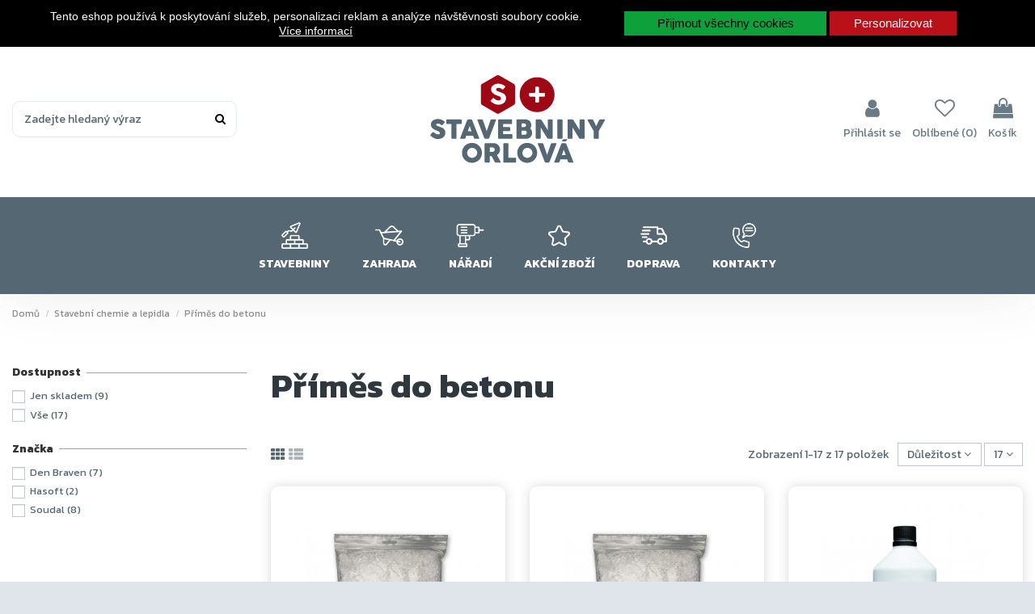

--- FILE ---
content_type: text/html; charset=utf-8
request_url: https://eshop.stavebninyorlova.cz/primes-do-betonu-123
body_size: 26656
content:
<!doctype html>
<html lang="cs">

<head>
    
        
  <meta charset="utf-8">


  <meta http-equiv="x-ua-compatible" content="ie=edge">



  


  


  <title>Příměs do betonu</title>
  
    
  
  
    
  
  <meta name="description" content="">
  <meta name="keywords" content="">
    
      <link rel="canonical" href="https://eshop.stavebninyorlova.cz/primes-do-betonu-123">
    

  
      

  
    <script type="application/ld+json">
  {
    "@context": "https://schema.org",
    "@id": "#store-organization",
    "@type": "Organization",
    "name" : "Stavebniny Orlová",
    "url" : "https://eshop.stavebninyorlova.cz/",
  
      "logo": {
        "@type": "ImageObject",
        "url":"https://eshop.stavebninyorlova.cz/img/logo-1640956112.jpg"
      }
      }
</script>

<script type="application/ld+json">
  {
    "@context": "https://schema.org",
    "@type": "WebPage",
    "isPartOf": {
      "@type": "WebSite",
      "url":  "https://eshop.stavebninyorlova.cz/",
      "name": "Stavebniny Orlová"
    },
    "name": "Příměs do betonu",
    "url":  "https://eshop.stavebninyorlova.cz/primes-do-betonu-123"
  }
</script>


  <script type="application/ld+json">
    {
      "@context": "https://schema.org",
      "@type": "BreadcrumbList",
      "itemListElement": [
                  {
            "@type": "ListItem",
            "position": 1,
            "name": "Domů",
            "item": "https://eshop.stavebninyorlova.cz/"
          },              {
            "@type": "ListItem",
            "position": 2,
            "name": "Stavební chemie a lepidla",
            "item": "https://eshop.stavebninyorlova.cz/stavebni-chemie-a-lepidla-111"
          },              {
            "@type": "ListItem",
            "position": 3,
            "name": "Příměs do betonu",
            "item": "https://eshop.stavebninyorlova.cz/primes-do-betonu-123"
          }          ]
    }
  </script>


  

  
    <script type="application/ld+json">
  {
    "@context": "https://schema.org",
    "@type": "ItemList",
    "itemListElement": [
          {
        "@type": "ListItem",
        "position": 0,
        "name": "Vlákna do betonu Hasoft Chlupbeton 12 mm 25 µm /0,5 kg",
        "url": "https://eshop.stavebninyorlova.cz/zima/19052-vlakna-do-betonu-hasoft-chlupbeton-12-mm-25-m-05-kg.html"
      },          {
        "@type": "ListItem",
        "position": 1,
        "name": "Vlákna do betonu Hasoft Chlupbeton 6 mm 25 µm /0,5 kg",
        "url": "https://eshop.stavebninyorlova.cz/primes-do-betonu/19051-vlakna-do-betonu-hasoft-chlupbeton-6-mm-25-m-05-kg.html"
      },          {
        "@type": "ListItem",
        "position": 2,
        "name": "Vodotěsnící přísada Soudaproof 1l",
        "url": "https://eshop.stavebninyorlova.cz/primes-do-betonu/14829-vodotesnici-prisada-soudaproof-1l.html"
      },          {
        "@type": "ListItem",
        "position": 3,
        "name": "Provzdušňovací přísada Soudal Soudapor/ 1 l",
        "url": "https://eshop.stavebninyorlova.cz/zima/14389-provzdusnovaci-prisada-soudal-soudapor-1-l.html"
      },          {
        "@type": "ListItem",
        "position": 4,
        "name": "Přísada Den Braven do omítky proti vlhkosti /1 l",
        "url": "https://eshop.stavebninyorlova.cz/zima/13318-prisada-den-braven-do-omitky-proti-vlhkosti-1-l.html"
      },          {
        "@type": "ListItem",
        "position": 5,
        "name": "Zimní přísada Den Braven pro betonáže /1 l",
        "url": "https://eshop.stavebninyorlova.cz/zima/10315-zimni-prisada-den-braven-pro-betonaze-1-l.html"
      },          {
        "@type": "ListItem",
        "position": 6,
        "name": "Zimní přísada Den Braven pro betonáže /5 l",
        "url": "https://eshop.stavebninyorlova.cz/zima/9406-zimni-prisada-den-braven-pro-betonaze-5-l.html"
      },          {
        "@type": "ListItem",
        "position": 7,
        "name": "Superplastifikační přísada Soudaplast /5 l",
        "url": "https://eshop.stavebninyorlova.cz/zima/7020-superplastifikacni-prisada-soudaplast-5-l.html"
      },          {
        "@type": "ListItem",
        "position": 8,
        "name": "Urychlovač tvrdnutí betonu SOUDAQUICK /1 l",
        "url": "https://eshop.stavebninyorlova.cz/primes-do-betonu/4160-urychlovac-tvrdnuti-betonu-soudaquick-1-l.html"
      },          {
        "@type": "ListItem",
        "position": 9,
        "name": "Urychlovač a plastifikátor stav. hmot Den Braven /5 l",
        "url": "https://eshop.stavebninyorlova.cz/zima/3645-urychlovac-a-plastifikator-stav-hmot-den-braven-5-l.html"
      },          {
        "@type": "ListItem",
        "position": 10,
        "name": "Urychlovač a plastifikátor stav. hmot Den Braven / 1 l",
        "url": "https://eshop.stavebninyorlova.cz/primes-do-betonu/3644-urychlovac-a-plastifikator-stav-hmot-den-braven-1-l.html"
      },          {
        "@type": "ListItem",
        "position": 11,
        "name": "Vodotěsnící přísada Soudaproof /5 l",
        "url": "https://eshop.stavebninyorlova.cz/primes-do-betonu/2969-vodotesnici-prisada-soudaproof-5-l.html"
      },          {
        "@type": "ListItem",
        "position": 12,
        "name": "Protimrazová přísada Soudal Soudafrost /1 l",
        "url": "https://eshop.stavebninyorlova.cz/zima/1949-protimrazova-prisada-soudal-soudafrost-1-l.html"
      },          {
        "@type": "ListItem",
        "position": 13,
        "name": "Protimrazová přísada Soudal Soudafrost /5 l",
        "url": "https://eshop.stavebninyorlova.cz/primes-do-betonu/1948-protimrazova-prisada-soudal-soudafrost-5-l.html"
      },          {
        "@type": "ListItem",
        "position": 14,
        "name": "Plastifikátor betonů Den Braven /5 l",
        "url": "https://eshop.stavebninyorlova.cz/zima/1878-plastifikator-betonu-den-braven-5-l.html"
      },          {
        "@type": "ListItem",
        "position": 15,
        "name": "Plastifikátor betonů Den Braven /1 l",
        "url": "https://eshop.stavebninyorlova.cz/primes-do-betonu/1877-plastifikator-betonu-den-braven-1-l.html"
      },          {
        "@type": "ListItem",
        "position": 16,
        "name": "Superplastifikační přísada Soudaplast /1 l",
        "url": "https://eshop.stavebninyorlova.cz/primes-do-betonu/1500-superplastifikacni-prisada-soudaplast-1-l.html"
      }        ]
  }
</script>


  
    
  



    <meta property="og:title" content="Příměs do betonu"/>
    <meta property="og:url" content="https://eshop.stavebninyorlova.cz/primes-do-betonu-123"/>
    <meta property="og:site_name" content="Stavebniny Orlová"/>
    <meta property="og:description" content="">
    <meta property="og:type" content="website">


            
          <meta property="og:image" content="https://eshop.stavebninyorlova.cz/img/logo-1640956112.jpg" />
    
    





      <meta name="viewport" content="initial-scale=1,user-scalable=no,maximum-scale=1,width=device-width">
  


  <meta name="theme-color" content="#fcb6b6">
  <meta name="msapplication-navbutton-color" content="#fcb6b6">


  <link rel="icon" type="image/vnd.microsoft.icon" href="https://eshop.stavebninyorlova.cz/img/favicon.ico?1640956112">
  <link rel="shortcut icon" type="image/x-icon" href="https://eshop.stavebninyorlova.cz/img/favicon.ico?1640956112">
    




    <link rel="stylesheet" href="https://eshop.stavebninyorlova.cz/themes/warehouse/assets/cache/theme-e78073184.css" type="text/css" media="all">




<link rel="preload" as="font"
      href="/themes/warehouse/assets/css/font-awesome/fonts/fontawesome-webfont.woff?v=4.7.0"
      type="font/woff" crossorigin="anonymous">
<link rel="preload" as="font"
      href="/themes/warehouse/assets/css/font-awesome/fonts/fontawesome-webfont.woff2?v=4.7.0"
      type="font/woff2" crossorigin="anonymous">


<link  rel="preload stylesheet"  as="style" href="/themes/warehouse/assets/css/font-awesome/css/font-awesome-preload.css"
       type="text/css" crossorigin="anonymous">





  

  <script>
        var cookies_ajax_url = "https:\/\/eshop.stavebninyorlova.cz\/modules\/shaim_cookies_eu\/shaim_cookies_eu_ajax.php";
        var cookies_id_guest = 48117980;
        var elementorFrontendConfig = {"isEditMode":"","stretchedSectionContainer":"","instagramToken":false,"is_rtl":false,"ajax_csfr_token_url":"https:\/\/eshop.stavebninyorlova.cz\/module\/iqitelementor\/Actions?process=handleCsfrToken&ajax=1"};
        var iqitTheme = {"rm_sticky":"0","rm_breakpoint":0,"op_preloader":"0","cart_style":"floating","cart_confirmation":"notification","h_layout":"2","f_fixed":0,"f_layout":"3","h_absolute":"0","h_sticky":"0","hw_width":"inherit","hm_submenu_width":"default","h_search_type":"full","pl_lazyload":true,"pl_infinity":true,"pl_rollover":true,"pl_crsl_autoplay":false,"pl_slider_ld":3,"pl_slider_d":3,"pl_slider_t":2,"pl_slider_p":2,"pp_thumbs":"leftd","pp_zoom":"inner","pp_image_layout":"carousel","pp_tabs":"tabh","pl_grid_qty":false};
        var iqitcompare = {"nbProducts":0};
        var iqitcountdown_days = "d.";
        var iqitextendedproduct = {"speed":"70"};
        var iqitfdc_from = 0;
        var iqitmegamenu = {"sticky":"false","containerSelector":"#wrapper > .container"};
        var iqitwishlist = {"nbProducts":0};
        var position = "top";
        var prestashop = {"cart":{"products":[],"totals":{"total":{"type":"total","label":"Celkem","amount":0,"value":"0,00\u00a0K\u010d"},"total_including_tax":{"type":"total","label":"Celkem (s DPH)","amount":0,"value":"0,00\u00a0K\u010d"},"total_excluding_tax":{"type":"total","label":"Celkem (bez DPH)","amount":0,"value":"0,00\u00a0K\u010d"}},"subtotals":{"products":{"type":"products","label":"Mezisou\u010det","amount":0,"value":"0,00\u00a0K\u010d"},"discounts":null,"shipping":{"type":"shipping","label":"Doru\u010den\u00ed","amount":0,"value":""},"tax":{"type":"tax","label":"v\u010d. DPH","amount":0,"value":"0,00\u00a0K\u010d"}},"products_count":0,"summary_string":"0 polo\u017eek","vouchers":{"allowed":0,"added":[]},"discounts":[],"minimalPurchase":0,"minimalPurchaseRequired":""},"currency":{"id":1,"name":"\u010cesk\u00e1 koruna","iso_code":"CZK","iso_code_num":"203","sign":"K\u010d"},"customer":{"lastname":null,"firstname":null,"email":null,"birthday":null,"newsletter":null,"newsletter_date_add":null,"optin":null,"website":null,"company":null,"siret":null,"ape":null,"is_logged":false,"gender":{"type":null,"name":null},"addresses":[]},"language":{"name":"\u010ce\u0161tina (Czech)","iso_code":"cs","locale":"cs-CZ","language_code":"cs-CZ","is_rtl":"0","date_format_lite":"d.m.Y","date_format_full":"d.m.Y H:i:s","id":1},"page":{"title":"","canonical":"https:\/\/eshop.stavebninyorlova.cz\/primes-do-betonu-123","meta":{"title":"P\u0159\u00edm\u011bs do betonu","description":"","keywords":"","robots":"index"},"page_name":"category","body_classes":{"lang-cs":true,"lang-rtl":false,"country-CZ":true,"currency-CZK":true,"layout-left-column":true,"page-category":true,"tax-display-enabled":true,"category-id-123":true,"category-P\u0159\u00edm\u011bs do betonu":true,"category-id-parent-111":true,"category-depth-level-3":true},"admin_notifications":[]},"shop":{"name":"Stavebniny Orlov\u00e1","logo":"https:\/\/eshop.stavebninyorlova.cz\/img\/logo-1640956112.jpg","stores_icon":"https:\/\/eshop.stavebninyorlova.cz\/img\/logo_stores.png","favicon":"https:\/\/eshop.stavebninyorlova.cz\/img\/favicon.ico"},"urls":{"base_url":"https:\/\/eshop.stavebninyorlova.cz\/","current_url":"https:\/\/eshop.stavebninyorlova.cz\/primes-do-betonu-123","shop_domain_url":"https:\/\/eshop.stavebninyorlova.cz","img_ps_url":"https:\/\/eshop.stavebninyorlova.cz\/img\/","img_cat_url":"https:\/\/eshop.stavebninyorlova.cz\/img\/c\/","img_lang_url":"https:\/\/eshop.stavebninyorlova.cz\/img\/l\/","img_prod_url":"https:\/\/eshop.stavebninyorlova.cz\/img\/p\/","img_manu_url":"https:\/\/eshop.stavebninyorlova.cz\/img\/m\/","img_sup_url":"https:\/\/eshop.stavebninyorlova.cz\/img\/su\/","img_ship_url":"https:\/\/eshop.stavebninyorlova.cz\/img\/s\/","img_store_url":"https:\/\/eshop.stavebninyorlova.cz\/img\/st\/","img_col_url":"https:\/\/eshop.stavebninyorlova.cz\/img\/co\/","img_url":"https:\/\/eshop.stavebninyorlova.cz\/themes\/warehouse\/assets\/img\/","css_url":"https:\/\/eshop.stavebninyorlova.cz\/themes\/warehouse\/assets\/css\/","js_url":"https:\/\/eshop.stavebninyorlova.cz\/themes\/warehouse\/assets\/js\/","pic_url":"https:\/\/eshop.stavebninyorlova.cz\/upload\/","pages":{"address":"https:\/\/eshop.stavebninyorlova.cz\/adresa","addresses":"https:\/\/eshop.stavebninyorlova.cz\/adresy","authentication":"https:\/\/eshop.stavebninyorlova.cz\/prihlasit","cart":"https:\/\/eshop.stavebninyorlova.cz\/kosik","category":"https:\/\/eshop.stavebninyorlova.cz\/index.php?controller=category","cms":"https:\/\/eshop.stavebninyorlova.cz\/index.php?controller=cms","contact":"https:\/\/eshop.stavebninyorlova.cz\/index.php?controller=contact","discount":"https:\/\/eshop.stavebninyorlova.cz\/sleva","guest_tracking":"https:\/\/eshop.stavebninyorlova.cz\/sledovani-objednavky-navstevnika","history":"https:\/\/eshop.stavebninyorlova.cz\/historie-objednavek","identity":"https:\/\/eshop.stavebninyorlova.cz\/osobni-udaje","index":"https:\/\/eshop.stavebninyorlova.cz\/","my_account":"https:\/\/eshop.stavebninyorlova.cz\/muj-ucet","order_confirmation":"https:\/\/eshop.stavebninyorlova.cz\/potvrzeni-objednavky","order_detail":"https:\/\/eshop.stavebninyorlova.cz\/index.php?controller=order-detail","order_follow":"https:\/\/eshop.stavebninyorlova.cz\/sledovani-objednavky","order":"https:\/\/eshop.stavebninyorlova.cz\/objednavka","order_return":"https:\/\/eshop.stavebninyorlova.cz\/index.php?controller=order-return","order_slip":"https:\/\/eshop.stavebninyorlova.cz\/dobropis","pagenotfound":"https:\/\/eshop.stavebninyorlova.cz\/stranka-nenalezena","password":"https:\/\/eshop.stavebninyorlova.cz\/obnova-hesla","pdf_invoice":"https:\/\/eshop.stavebninyorlova.cz\/index.php?controller=pdf-invoice","pdf_order_return":"https:\/\/eshop.stavebninyorlova.cz\/index.php?controller=pdf-order-return","pdf_order_slip":"https:\/\/eshop.stavebninyorlova.cz\/index.php?controller=pdf-order-slip","prices_drop":"https:\/\/eshop.stavebninyorlova.cz\/slevy","product":"https:\/\/eshop.stavebninyorlova.cz\/index.php?controller=product","search":"https:\/\/eshop.stavebninyorlova.cz\/vyhledavani","sitemap":"https:\/\/eshop.stavebninyorlova.cz\/mapa-stranek","stores":"https:\/\/eshop.stavebninyorlova.cz\/prodejny","supplier":"https:\/\/eshop.stavebninyorlova.cz\/dodavatele","register":"https:\/\/eshop.stavebninyorlova.cz\/prihlasit?create_account=1","order_login":"https:\/\/eshop.stavebninyorlova.cz\/objednavka?login=1"},"alternative_langs":[],"theme_assets":"\/themes\/warehouse\/assets\/","actions":{"logout":"https:\/\/eshop.stavebninyorlova.cz\/?mylogout="},"no_picture_image":{"bySize":{"small_default":{"url":"https:\/\/eshop.stavebninyorlova.cz\/img\/p\/cs-default-small_default.jpg","width":98,"height":127},"cart_default":{"url":"https:\/\/eshop.stavebninyorlova.cz\/img\/p\/cs-default-cart_default.jpg","width":125,"height":162},"home_default":{"url":"https:\/\/eshop.stavebninyorlova.cz\/img\/p\/cs-default-home_default.jpg","width":236,"height":305},"large_default":{"url":"https:\/\/eshop.stavebninyorlova.cz\/img\/p\/cs-default-large_default.jpg","width":381,"height":492},"medium_default":{"url":"https:\/\/eshop.stavebninyorlova.cz\/img\/p\/cs-default-medium_default.jpg","width":452,"height":584},"thickbox_default":{"url":"https:\/\/eshop.stavebninyorlova.cz\/img\/p\/cs-default-thickbox_default.jpg","width":1100,"height":1422}},"small":{"url":"https:\/\/eshop.stavebninyorlova.cz\/img\/p\/cs-default-small_default.jpg","width":98,"height":127},"medium":{"url":"https:\/\/eshop.stavebninyorlova.cz\/img\/p\/cs-default-large_default.jpg","width":381,"height":492},"large":{"url":"https:\/\/eshop.stavebninyorlova.cz\/img\/p\/cs-default-thickbox_default.jpg","width":1100,"height":1422},"legend":""}},"configuration":{"display_taxes_label":true,"display_prices_tax_incl":true,"is_catalog":false,"show_prices":true,"opt_in":{"partner":false},"quantity_discount":{"type":"discount","label":"Jednotkov\u00e1 sleva"},"voucher_enabled":0,"return_enabled":0},"field_required":[],"breadcrumb":{"links":[{"title":"Dom\u016f","url":"https:\/\/eshop.stavebninyorlova.cz\/"},{"title":"Stavebn\u00ed chemie a lepidla","url":"https:\/\/eshop.stavebninyorlova.cz\/stavebni-chemie-a-lepidla-111"},{"title":"P\u0159\u00edm\u011bs do betonu","url":"https:\/\/eshop.stavebninyorlova.cz\/primes-do-betonu-123"}],"count":3},"link":{"protocol_link":"https:\/\/","protocol_content":"https:\/\/"},"time":1768611820,"static_token":"a9e604adc098f67331feb448dcb1328e","token":"400a03327d23c12a93b9d3a859120c54","debug":false};
        var prestashopFacebookAjaxController = "https:\/\/eshop.stavebninyorlova.cz\/module\/ps_facebook\/Ajax";
        var pripnout = "fixed";
        var psemailsubscription_subscription = "https:\/\/eshop.stavebninyorlova.cz\/module\/ps_emailsubscription\/subscription";
        var psr_icon_color = "#F19D76";
        var reload = "0";
        var shaim_gtm_exists = 0;
      </script>



  


    
    
    </head>

<body id="category" class="lang-cs country-cz currency-czk layout-left-column page-category tax-display-enabled category-id-123 category-primes-do-betonu category-id-parent-111 category-depth-level-3 body-desktop-header-style-w-2">


    




    <script>
    
    function SetcksCookiesEu() {
        var expire = new Date();
        expire.setDate(expire.getDate() + 365);
        if (typeof cookies_id_guest === 'undefined' || isNaN(cookies_id_guest)) {
            // Nemelo by nikdy nastat
            var cookies_id_guest_use_here = -1;
        } else {
            var cookies_id_guest_use_here = cookies_id_guest;
        }
        document.cookie = "shaim_cookies_eu_614941011" + "=" + cookies_id_guest_use_here + ";path=/;" + ((expire == null) ? "" : ("; expires=" + expire.toGMTString()));
    }
    
</script>
<style>
    #shaim_cks_eu .closebutton {
        background: #0EA03B none repeat scroll 0 0;
        color: #000000 !important;
    }

    #shaim_cks_eu .closebutton:hover {
        background: #0C8832 none repeat scroll 0 0;
    }


    #shaim_cks_eu .closebuttonPers {
        background: #BA1019 none repeat scroll 0 0;
        color: #FFFFFF !important;
    }

    #shaim_cks_eu .closebuttonPers:hover {
        background: #A30E16 none repeat scroll 0 0;
    }


    #shaim_cks_eu .closebuttonCustom {
        background: #BA1019 none repeat scroll 0 0;
        color: #FFFFFF !important;
    }

    #shaim_cks_eu .closebuttonCustom:hover {
        background: #A30E16 none repeat scroll 0 0;
    }


    #shaim_cks_eu .ck_table {
        background: #000000;
    }

    #shaim_cks_eu {
        position: fixed;
     top: 0;
     background: #000000;
        color: #FFFFFF;
        opacity: 1;
    }

    #shaim_cks_eu p, #shaim_cks_eu #shaim_cks_custom label, #shaim_cks_eu .more_info_href {
        color: #FFFFFF;
    }
</style>


<div id="shaim_cks_eu">
    <div id="shaim_cks_euContent">
        <table class="ck_table">
            <tr id="shaim_cks_main">

                <td class="first">
                    <p>Tento eshop používá k poskytování služeb, personalizaci reklam a analýze návštěvnosti soubory cookie.</p> <a class="more_info_href"
                                                            href="https://eshop.stavebninyorlova.cz/clanek/prohlaseni-o-pouziti-cookies-9">Více informací</a>                </td>
                <td class="second">

    	<span id="AcceptAll" class="closebutton">
            Přijmout všechny cookies
                </span>
                    <span id="ShowCustom" class="closebuttonPers">
            Personalizovat
                </span>
                </td>

            </tr>

            <tr id="shaim_cks_custom">
                <td class="first">
                    <span class="cookies_span_checkbox"><input id="nezbytne" type="checkbox" name="nezbytne" value="1"
                                                               checked="checked"
                                                               disabled="disabled"> <label class="ruka"
                                                                                           for="nezbytne">Nezbytně nutné cookies</label>
                                                       </span>
                    <span class="cookies_span_checkbox">
                    <input id="analyticke" type="checkbox" name="analyticke" value="1"> <label class="ruka"
                                                                                               for="analyticke">Analytické cookies</label>
                                                                                               </span>
                    <span class="cookies_span_checkbox">
                    <input id="reklamni" type="checkbox" name="reklamni" value="1"> <label class="ruka"
                                                                                           for="reklamni">Reklamní cookies</label>
                                                                                           </span>
                </td>
                <td class="second">                          <span id="AcceptCustom" class="closebuttonCustom">
            Přijmout zvolené cookies
                </span>
                </td>
            </tr>
        </table>
    </div>
</div>



<main id="main-page-content"  >
    
            

    <header id="header" class="desktop-header-style-w-2">
        
            
  <div class="header-banner">
    
  </div>




            <nav class="header-nav">
        <div class="container">
    
        <div class="row justify-content-between">
            <div class="col col-auto col-md left-nav">
                                
      
    <div id="iqithtmlandbanners-block-2"  class="d-inline-block">
        <div class="rte-content d-inline-block">
            <p>Otevřeno: Po - Pá 7:00 - 16:00, So 7:00 - 12:00, tel.: 777 731 722 nebo 771 138 686</p>
        </div>
    </div>


  

            </div>
            <div class="col col-auto center-nav text-center">
                
             </div>
            <div class="col col-auto col-md right-nav text-right">
                            <div class="block-iqitlinksmanager block-iqitlinksmanager-2 block-links-inline d-inline-block">
            <ul>
                                                            <li>
                            <a
                                    href="https://eshop.stavebninyorlova.cz/clanek/o-nas-4"
                                    title="Přečtěte si o stavebninách Orlová"                                                                >
                                O nás
                            </a>
                        </li>
                                                                                <li>
                            <a
                                    href="https://eshop.stavebninyorlova.cz/clanek/doprava-1"
                                    title="Doprava materiálu"                                                                >
                                Doprava
                            </a>
                        </li>
                                                                                <li>
                            <a
                                    href="https://eshop.stavebninyorlova.cz/clanek/napiste-nam-8"
                                    title=""                                                                >
                                Napište nám
                            </a>
                        </li>
                                                                                <li>
                            <a
                                    href="https://eshop.stavebninyorlova.cz/clanek/kontakty-7"
                                    title=""                                                                >
                                Kontakty
                            </a>
                        </li>
                                                </ul>
        </div>
    
             </div>
        </div>

                        </div>
            </nav>
        



<div id="desktop-header" class="desktop-header-style-2">
    
            
<div class="header-top">
    <div id="desktop-header-container" class="container">
        <div class="row align-items-center">
                            <div class="col col-header-left">
                                        <!-- Block search module TOP -->

<!-- Block search module TOP -->
<div id="search_widget" class="search-widget" data-search-controller-url="https://eshop.stavebninyorlova.cz/module/iqitsearch/searchiqit">
    <form method="get" action="https://eshop.stavebninyorlova.cz/module/iqitsearch/searchiqit">
        <div class="input-group">
            <input type="text" name="s" value="" data-all-text="Zobrazit všechny výsledky"
                   data-blog-text="Články"
                   data-product-text="Produkty"
                   data-brands-text="Výrobci"
                   autocomplete="off" autocorrect="off" autocapitalize="off" spellcheck="false"
                   placeholder="Zadejte hledaný výraz" class="form-control form-search-control" />
            <button type="submit" class="search-btn">
                <i class="fa fa-search"></i>
            </button>
        </div>
    </form>
</div>
<!-- /Block search module TOP -->

<!-- /Block search module TOP -->


                    
                </div>
                <div class="col col-header-center text-center">
                    <div id="desktop_logo">
                        
  <a href="https://eshop.stavebninyorlova.cz/">
    <img class="logo img-fluid"
         src="https://eshop.stavebninyorlova.cz/img/logo-1640956112.jpg"
                  alt="Stavebniny Orlová"
         width="219"
         height="113"
    >
  </a>

                    </div>
                    
                </div>
                        <div class="col  col-header-right">
                <div class="row no-gutters justify-content-end">

                    
                                            <div id="header-user-btn" class="col col-auto header-btn-w header-user-btn-w">
            <a href="https://eshop.stavebninyorlova.cz/muj-ucet"
           title="Přihlášení k vašemu zákaznickému účtu"
           rel="nofollow" class="header-btn header-user-btn">
            <i class="fa fa-user fa-fw icon" aria-hidden="true"></i>
            <span class="title">Přihlásit se</span>
        </a>
    </div>









                                        

                    <div id="header-wishlist-btn" class="col col-auto header-btn-w header-wishlist-btn-w">
    <a href="//eshop.stavebninyorlova.cz/module/iqitwishlist/view" rel="nofollow" class="header-btn header-user-btn">
        <i class="fa fa-heart-o fa-fw icon" aria-hidden="true"></i>
        <span class="title">Oblíbené (<span id="iqitwishlist-nb"></span>)</span>
    </a>
</div>

                                            
                                                    <div id="ps-shoppingcart-wrapper" class="col col-auto">
    <div id="ps-shoppingcart"
         class="header-btn-w header-cart-btn-w ps-shoppingcart dropdown">
         <div id="blockcart" class="blockcart cart-preview"
         data-refresh-url="//eshop.stavebninyorlova.cz/module/ps_shoppingcart/ajax">
        <a id="cart-toogle" class="cart-toogle header-btn header-cart-btn" data-toggle="dropdown" data-display="static">
            <i class="fa fa-shopping-bag fa-fw icon" aria-hidden="true"><span class="cart-products-count-btn  d-none">0</span></i>
            <span class="info-wrapper">
            <span class="title">Košík</span>
            <span class="cart-toggle-details">
            <span class="text-faded cart-separator"> / </span>
                            Empty
                        </span>
            </span>
        </a>
        <div id="_desktop_blockcart-content" class="dropdown-menu-custom dropdown-menu">
    <div id="blockcart-content" class="blockcart-content" >
        <div class="cart-title">
            <span class="modal-title">Your cart</span>
            <button type="button" id="js-cart-close" class="close">
                <span>×</span>
            </button>
            <hr>
        </div>
                    <span class="no-items">Ve vašem košíku nejsou žádné další položky</span>
            </div>
</div> </div>




    </div>
</div>
                                                
                                    </div>
                
            </div>
            <div class="col-12">
                <div class="row">
                    
                </div>
            </div>
        </div>
    </div>
</div>
<div class="container iqit-megamenu-container">	<div id="iqitmegamenu-wrapper" class="iqitmegamenu-wrapper iqitmegamenu-all">
		<div class="container container-iqitmegamenu">
		<div id="iqitmegamenu-horizontal" class="iqitmegamenu  clearfix" role="navigation">

								
				<nav id="cbp-hrmenu" class="cbp-hrmenu cbp-horizontal cbp-hrsub-narrow">
					<ul>
												<li id="cbp-hrmenu-tab-29" class="cbp-hrmenu-tab cbp-hrmenu-tab-29  cbp-has-submeu">
	<a role="button" class="cbp-empty-mlink nav-link">

								<span class="cbp-tab-title">
								 <img src="/img/cms/1stavebniny.png" alt="Stavebniny" class="cbp-mainlink-iicon" />Stavebniny <i class="fa fa-angle-down cbp-submenu-aindicator"></i></span>
														</a>
														<div class="cbp-hrsub col-12">
								<div class="cbp-hrsub-inner">
									<div class="container iqitmegamenu-submenu-container">
									
																																	




<div class="row menu_row menu-element  first_rows menu-element-id-1">
                

                                                




    <div class="col-3 cbp-menu-column cbp-menu-element menu-element-id-23 cbp-empty-column">
        <div class="cbp-menu-column-inner">
                        
                
                
            

                                                




<div class="row menu_row menu-element  menu-element-id-24">
                

                                                




    <div class="col-12 cbp-menu-column cbp-menu-element menu-element-id-25 ">
        <div class="cbp-menu-column-inner">
                        
                
                
                    
                                                    <div class="row cbp-categories-row">
                                                                                                            <div class="col-12">
                                            <div class="cbp-category-link-w"><a href="https://eshop.stavebninyorlova.cz/hruba-stavba-87"
                                                                                class="cbp-column-title nav-link cbp-category-title">Hrubá stavba</a>
                                                                                                                                                    
    <ul class="cbp-links cbp-category-tree"><li ><div class="cbp-category-link-w"><a href="https://eshop.stavebninyorlova.cz/zdici-materialy-88">Zdící materiály</a></div></li><li ><div class="cbp-category-link-w"><a href="https://eshop.stavebninyorlova.cz/kanalizace-venkovni-99">Kanalizace venkovní</a></div></li><li ><div class="cbp-category-link-w"><a href="https://eshop.stavebninyorlova.cz/stavebni-zelezo-107">Stavební železo</a></div></li></ul>

                                                                                            </div>
                                        </div>
                                                                                                </div>
                                            
                
            

            
            </div>    </div>
                                    




    <div class="col-12 cbp-menu-column cbp-menu-element menu-element-id-26 ">
        <div class="cbp-menu-column-inner">
                        
                
                
                    
                                                    <div class="row cbp-categories-row">
                                                            </div>
                                            
                
            

            
            </div>    </div>
                                    




    <div class="col-12 cbp-menu-column cbp-menu-element menu-element-id-27 ">
        <div class="cbp-menu-column-inner">
                        
                
                
                    
                                                    <div class="row cbp-categories-row">
                                                                                                            <div class="col-12">
                                            <div class="cbp-category-link-w"><a href="https://eshop.stavebninyorlova.cz/drevo-649"
                                                                                class="cbp-column-title nav-link cbp-category-title">Dřevo</a>
                                                                                                                                                    
    <ul class="cbp-links cbp-category-tree"><li ><div class="cbp-category-link-w"><a href="https://eshop.stavebninyorlova.cz/stavebni-rezivo-650">Stavební řezivo</a></div></li><li ><div class="cbp-category-link-w"><a href="https://eshop.stavebninyorlova.cz/stavebni-desky-656">Stavební desky</a></div></li></ul>

                                                                                            </div>
                                        </div>
                                                                                                </div>
                                            
                
            

            
            </div>    </div>
                                    




    <div class="col-12 cbp-menu-column cbp-menu-element menu-element-id-48 ">
        <div class="cbp-menu-column-inner">
                        
                
                
                    
                                                    <div class="row cbp-categories-row">
                                                                                                                                </div>
                                            
                
            

            
            </div>    </div>
                                    




    <div class="col-12 cbp-menu-column cbp-menu-element menu-element-id-28 ">
        <div class="cbp-menu-column-inner">
                        
                
                
                    
                                                    <div class="row cbp-categories-row">
                                                                                                            <div class="col-12">
                                            <div class="cbp-category-link-w"><a href="https://eshop.stavebninyorlova.cz/vyplne-otvoru-793"
                                                                                class="cbp-column-title nav-link cbp-category-title">Výplně otvorů</a>
                                                                                                                                                    
    <ul class="cbp-links cbp-category-tree"><li ><div class="cbp-category-link-w"><a href="https://eshop.stavebninyorlova.cz/dvere-vchodove-794">Dveře vchodové</a></div></li><li ><div class="cbp-category-link-w"><a href="https://eshop.stavebninyorlova.cz/vanova-a-revizni-dvirka-795">Vanová a revizní dvířka</a></div></li><li ><div class="cbp-category-link-w"><a href="https://eshop.stavebninyorlova.cz/terasove-systemy-796">Terasové systémy</a></div></li><li ><div class="cbp-category-link-w"><a href="https://eshop.stavebninyorlova.cz/dvere-vnitrni-799">Dveře vnitřní</a></div></li><li ><div class="cbp-category-link-w"><a href="https://eshop.stavebninyorlova.cz/stavebni-pouzdra-800">Stavební pouzdra</a></div></li><li ><div class="cbp-category-link-w"><a href="https://eshop.stavebninyorlova.cz/zarubne-801">Zárubně</a></div></li><li ><div class="cbp-category-link-w"><a href="https://eshop.stavebninyorlova.cz/kliky-a-prislusenstvi-802">Kliky a příslušenství</a></div></li><li ><div class="cbp-category-link-w"><a href="https://eshop.stavebninyorlova.cz/skladaci-schody-803">Skládací schody</a></div></li><li ><div class="cbp-category-link-w"><a href="https://eshop.stavebninyorlova.cz/drevene-prahy-804">Dřevěné prahy</a></div></li><li ><div class="cbp-category-link-w"><a href="https://eshop.stavebninyorlova.cz/okna-a-prislusenstvi-805">Okna a příslušenství</a></div></li><li ><div class="cbp-category-link-w"><a href="https://eshop.stavebninyorlova.cz/vetraci-system-811">Větrací systém</a></div></li></ul>

                                                                                            </div>
                                        </div>
                                                                                                </div>
                                            
                
            

            
            </div>    </div>
                            
                </div>
                            
            </div>    </div>
                                    




    <div class="col-3 cbp-menu-column cbp-menu-element menu-element-id-2 cbp-empty-column">
        <div class="cbp-menu-column-inner">
                        
                
                
            

                                                




<div class="row menu_row menu-element  menu-element-id-14">
                

                                                




    <div class="col-12 cbp-menu-column cbp-menu-element menu-element-id-36 ">
        <div class="cbp-menu-column-inner">
                        
                
                
                    
                                                    <div class="row cbp-categories-row">
                                                                                                            <div class="col-12">
                                            <div class="cbp-category-link-w"><a href="https://eshop.stavebninyorlova.cz/hydroizolace-628"
                                                                                class="cbp-column-title nav-link cbp-category-title">Hydroizolace</a>
                                                                                                                                                    
    <ul class="cbp-links cbp-category-tree"><li ><div class="cbp-category-link-w"><a href="https://eshop.stavebninyorlova.cz/hydroizolace-spodni-stavby-629">Hydroizolace spodní stavby</a></div></li><li ><div class="cbp-category-link-w"><a href="https://eshop.stavebninyorlova.cz/hydroizolace-balkonu-a-koupele-640">Hydroizolace balkónů a koupele</a></div></li><li ><div class="cbp-category-link-w"><a href="https://eshop.stavebninyorlova.cz/hydroizolace-plochych-strech-643">Hydroizolace plochých střech</a></div></li></ul>

                                                                                            </div>
                                        </div>
                                                                                                </div>
                                            
                
            

            
            </div>    </div>
                                    




    <div class="col-12 cbp-menu-column cbp-menu-element menu-element-id-19 ">
        <div class="cbp-menu-column-inner">
                        
                
                
                    
                                                    <div class="row cbp-categories-row">
                                                                                                            <div class="col-12">
                                            <div class="cbp-category-link-w"><a href="https://eshop.stavebninyorlova.cz/fasadni-systemy-812"
                                                                                class="cbp-column-title nav-link cbp-category-title">Fasádní systémy</a>
                                                                                                                                                    
    <ul class="cbp-links cbp-category-tree"><li ><div class="cbp-category-link-w"><a href="https://eshop.stavebninyorlova.cz/tmely-lepici-a-sterkovaci-813">Tmely lepící a stěrkovací</a></div></li><li ><div class="cbp-category-link-w"><a href="https://eshop.stavebninyorlova.cz/povrchove-upravy-814">Povrchové úpravy</a></div></li><li ><div class="cbp-category-link-w"><a href="https://eshop.stavebninyorlova.cz/penetracni-natery-823">Penetrační nátěry</a></div></li><li ><div class="cbp-category-link-w"><a href="https://eshop.stavebninyorlova.cz/doplnky-pro-fasady-824">Doplňky pro fasády</a></div></li><li ><div class="cbp-category-link-w"><a href="https://eshop.stavebninyorlova.cz/polystyreny-832">Polystyrény</a></div></li><li ><div class="cbp-category-link-w"><a href="https://eshop.stavebninyorlova.cz/fasadni-vata-837">Fasádní vata</a></div></li><li ><div class="cbp-category-link-w"><a href="https://eshop.stavebninyorlova.cz/obkladove-pasky-842">Obkladové pásky</a></div></li><li ><div class="cbp-category-link-w"><a href="https://eshop.stavebninyorlova.cz/pir-izolace-843">PIR izolace</a></div></li><li ><div class="cbp-category-link-w"><a href="https://eshop.stavebninyorlova.cz/fenolicka-pena-844">Fenolická pěna</a></div></li></ul>

                                                                                            </div>
                                        </div>
                                                                                                </div>
                                            
                
            

            
            </div>    </div>
                                    




    <div class="col-12 cbp-menu-column cbp-menu-element menu-element-id-20 ">
        <div class="cbp-menu-column-inner">
                        
                
                
                    
                                                    <div class="row cbp-categories-row">
                                                                                                                                </div>
                                            
                
            

            
            </div>    </div>
                                    




    <div class="col-12 cbp-menu-column cbp-menu-element menu-element-id-21 ">
        <div class="cbp-menu-column-inner">
                        
                
                
                    
                                                    <div class="row cbp-categories-row">
                                                                                                            <div class="col-12">
                                            <div class="cbp-category-link-w"><a href="https://eshop.stavebninyorlova.cz/barvy-3"
                                                                                class="cbp-column-title nav-link cbp-category-title">Barvy</a>
                                                                                                                                                    
    <ul class="cbp-links cbp-category-tree"><li ><div class="cbp-category-link-w"><a href="https://eshop.stavebninyorlova.cz/barvy-na-beton-4">Barvy na beton</a></div></li><li ><div class="cbp-category-link-w"><a href="https://eshop.stavebninyorlova.cz/barvy-na-drevo-a-kov-8">Barvy na dřevo a kov</a></div></li><li ><div class="cbp-category-link-w"><a href="https://eshop.stavebninyorlova.cz/fasadni-barvy-13">Fasádní barvy</a></div></li><li ><div class="cbp-category-link-w"><a href="https://eshop.stavebninyorlova.cz/interierove-barvy-14">Interiérové barvy</a></div></li><li ><div class="cbp-category-link-w"><a href="https://eshop.stavebninyorlova.cz/malirske-potreby-20">Malířské potřeby</a></div></li><li ><div class="cbp-category-link-w"><a href="https://eshop.stavebninyorlova.cz/redidla-k-barvam-27">Ředidla k barvám</a></div></li><li ><div class="cbp-category-link-w"><a href="https://eshop.stavebninyorlova.cz/mistral-594">Mistral</a></div></li></ul>

                                                                                            </div>
                                        </div>
                                                                                                </div>
                                            
                
            

            
            </div>    </div>
                            
                </div>
                            
            </div>    </div>
                                    




    <div class="col-3 cbp-menu-column cbp-menu-element menu-element-id-33 cbp-empty-column">
        <div class="cbp-menu-column-inner">
                        
                
                
            

                                                




<div class="row menu_row menu-element  menu-element-id-34">
                

                                                




    <div class="col-12 cbp-menu-column cbp-menu-element menu-element-id-43 ">
        <div class="cbp-menu-column-inner">
                        
                
                
                    
                                                    <div class="row cbp-categories-row">
                                                                                                            <div class="col-12">
                                            <div class="cbp-category-link-w"><a href="https://eshop.stavebninyorlova.cz/sadrokarton-a-stropni-podhledy-33"
                                                                                class="cbp-column-title nav-link cbp-category-title">Sádrokarton a stropní podhledy</a>
                                                                                                                                                    
    <ul class="cbp-links cbp-category-tree"><li ><div class="cbp-category-link-w"><a href="https://eshop.stavebninyorlova.cz/sadrokartonove-desky-34">Sádrokartonové desky</a></div></li><li ><div class="cbp-category-link-w"><a href="https://eshop.stavebninyorlova.cz/profily-35">Profily</a></div></li><li ><div class="cbp-category-link-w"><a href="https://eshop.stavebninyorlova.cz/sadrovlaknite-desky-36">Sádrovláknité desky</a></div></li><li ><div class="cbp-category-link-w"><a href="https://eshop.stavebninyorlova.cz/prislusenstvi-k-sadrokartonu-39">Příslušenství k sádrokartonu</a></div></li><li ><div class="cbp-category-link-w"><a href="https://eshop.stavebninyorlova.cz/konstrukce-pro-sanit-techniku-46">Konstrukce pro sanit. techniku</a></div></li><li ><div class="cbp-category-link-w"><a href="https://eshop.stavebninyorlova.cz/revizni-klapy-47">Revizní klapy</a></div></li><li ><div class="cbp-category-link-w"><a href="https://eshop.stavebninyorlova.cz/stropni-podhledy-48">Stropní podhledy</a></div></li><li ><div class="cbp-category-link-w"><a href="https://eshop.stavebninyorlova.cz/izolace-podkrovi-a-pricek-59">Izolace podkroví a příček</a></div></li><li ><div class="cbp-category-link-w"><a href="https://eshop.stavebninyorlova.cz/parotesne-zabrany-62">Parotěsné zábrany</a></div></li><li ><div class="cbp-category-link-w"><a href="https://eshop.stavebninyorlova.cz/tmely-a-lepidla-63">Tmely a lepidla</a></div></li></ul>

                                                                                            </div>
                                        </div>
                                                                                                </div>
                                            
                
            

            
            </div>    </div>
                                    




    <div class="col-12 cbp-menu-column cbp-menu-element menu-element-id-37 ">
        <div class="cbp-menu-column-inner">
                        
                
                
                    
                                                    <div class="row cbp-categories-row">
                                                                                                            <div class="col-12">
                                            <div class="cbp-category-link-w"><a href="https://eshop.stavebninyorlova.cz/dlazby-a-podlahy-753"
                                                                                class="cbp-column-title nav-link cbp-category-title">Dlažby a podlahy</a>
                                                                                                                                                    
    <ul class="cbp-links cbp-category-tree"><li ><div class="cbp-category-link-w"><a href="https://eshop.stavebninyorlova.cz/podlahy-754">Podlahy</a></div></li><li ><div class="cbp-category-link-w"><a href="https://eshop.stavebninyorlova.cz/dlazby-775">Dlažby</a></div></li><li ><div class="cbp-category-link-w"><a href="https://eshop.stavebninyorlova.cz/kamenne-koberce-a-epoxidy-788">Kamenné koberce a epoxidy</a></div></li></ul>

                                                                                            </div>
                                        </div>
                                                                                                </div>
                                            
                
            

            
            </div>    </div>
                                    




    <div class="col-12 cbp-menu-column cbp-menu-element menu-element-id-38 ">
        <div class="cbp-menu-column-inner">
                        
                
                
                    
                                                    <div class="row cbp-categories-row">
                                                                                                            <div class="col-12">
                                            <div class="cbp-category-link-w"><a href="https://eshop.stavebninyorlova.cz/strechy-657"
                                                                                class="cbp-column-title nav-link cbp-category-title">Střechy</a>
                                                                                                                                                    
    <ul class="cbp-links cbp-category-tree"><li ><div class="cbp-category-link-w"><a href="https://eshop.stavebninyorlova.cz/ploche-strechy-658">Ploché střechy</a></div></li><li ><div class="cbp-category-link-w"><a href="https://eshop.stavebninyorlova.cz/sikme-strechy-678">Šikmé střechy</a></div></li><li ><div class="cbp-category-link-w"><a href="https://eshop.stavebninyorlova.cz/stavebni-rezivo-693">Stavební řezivo</a></div></li><li ><div class="cbp-category-link-w"><a href="https://eshop.stavebninyorlova.cz/stavebni-desky-699">Stavební desky</a></div></li><li ><div class="cbp-category-link-w"><a href="https://eshop.stavebninyorlova.cz/stresni-okna-a-prislusenstvi-700">Střešní okna a příslušenství</a></div></li><li ><div class="cbp-category-link-w"><a href="https://eshop.stavebninyorlova.cz/okapove-systemy-705">Okapové systémy</a></div></li><li ><div class="cbp-category-link-w"><a href="https://eshop.stavebninyorlova.cz/plechy-a-svitky-710">Plechy a svitky</a></div></li></ul>

                                                                                            </div>
                                        </div>
                                                                                                </div>
                                            
                
            

            
            </div>    </div>
                                    




    <div class="col-12 cbp-menu-column cbp-menu-element menu-element-id-39 ">
        <div class="cbp-menu-column-inner">
                        
                
                
                    
                                                    <div class="row cbp-categories-row">
                                                                                                                                </div>
                                            
                
            

            
            </div>    </div>
                            
                </div>
                            
            </div>    </div>
                                    




    <div class="col-3 cbp-menu-column cbp-menu-element menu-element-id-40 cbp-empty-column">
        <div class="cbp-menu-column-inner">
                        
                
                
            

                                                




<div class="row menu_row menu-element  menu-element-id-41">
                

                                                




    <div class="col-12 cbp-menu-column cbp-menu-element menu-element-id-32 ">
        <div class="cbp-menu-column-inner">
                        
                
                
                    
                                                    <div class="row cbp-categories-row">
                                                                                                            <div class="col-12">
                                            <div class="cbp-category-link-w"><a href="https://eshop.stavebninyorlova.cz/betonove-a-cementove-smesi-742"
                                                                                class="cbp-column-title nav-link cbp-category-title">Betonové a cementové směsi</a>
                                                                                                                                                    
    <ul class="cbp-links cbp-category-tree"><li ><div class="cbp-category-link-w"><a href="https://eshop.stavebninyorlova.cz/betonove-potery-743">Betonové potěry</a></div></li><li ><div class="cbp-category-link-w"><a href="https://eshop.stavebninyorlova.cz/samonivelacni-hmoty-744">Samonivelační hmoty</a></div></li><li ><div class="cbp-category-link-w"><a href="https://eshop.stavebninyorlova.cz/opravne-hmoty-745">Opravné hmoty</a></div></li></ul>

                                                                                            </div>
                                        </div>
                                                                                                </div>
                                            
                
            

            
            </div>    </div>
                                    




    <div class="col-12 cbp-menu-column cbp-menu-element menu-element-id-44 ">
        <div class="cbp-menu-column-inner">
                        
                
                
                    
                                                    <div class="row cbp-categories-row">
                                                                                                            <div class="col-12">
                                            <div class="cbp-category-link-w"><a href="https://eshop.stavebninyorlova.cz/tepelna-izolace-845"
                                                                                class="cbp-column-title nav-link cbp-category-title">Tepelná izolace</a>
                                                                                                                                                    
    <ul class="cbp-links cbp-category-tree"><li ><div class="cbp-category-link-w"><a href="https://eshop.stavebninyorlova.cz/tepelna-izolace-mineralni-846">Tepelná izolace minerální</a></div></li><li ><div class="cbp-category-link-w"><a href="https://eshop.stavebninyorlova.cz/polystyreny-861">Polystyrény</a></div></li><li ><div class="cbp-category-link-w"><a href="https://eshop.stavebninyorlova.cz/izolace-pir-874">Izolace PIR</a></div></li><li ><div class="cbp-category-link-w"><a href="https://eshop.stavebninyorlova.cz/fenolicka-pena-875">Fenolická pěna</a></div></li><li ><div class="cbp-category-link-w"><a href="https://eshop.stavebninyorlova.cz/celuloza-995">Celulóza</a></div></li></ul>

                                                                                            </div>
                                        </div>
                                                                                                </div>
                                            
                
            

            
            </div>    </div>
                                    




    <div class="col-12 cbp-menu-column cbp-menu-element menu-element-id-45 ">
        <div class="cbp-menu-column-inner">
                        
                
                
                    
                                                    <div class="row cbp-categories-row">
                                                                                                            <div class="col-12">
                                            <div class="cbp-category-link-w"><a href="https://eshop.stavebninyorlova.cz/kominy-876"
                                                                                class="cbp-column-title nav-link cbp-category-title">Komíny</a>
                                                                                                                                                    
    <ul class="cbp-links cbp-category-tree"><li ><div class="cbp-category-link-w"><a href="https://eshop.stavebninyorlova.cz/betonove-877">Betonové</a></div></li><li ><div class="cbp-category-link-w"><a href="https://eshop.stavebninyorlova.cz/cihelne-878">Cihelné</a></div></li><li ><div class="cbp-category-link-w"><a href="https://eshop.stavebninyorlova.cz/nerezove-879">Nerezové</a></div></li></ul>

                                                                                            </div>
                                        </div>
                                                                                                </div>
                                            
                
            

            
            </div>    </div>
                                    




    <div class="col-12 cbp-menu-column cbp-menu-element menu-element-id-46 ">
        <div class="cbp-menu-column-inner">
                        
                
                
                    
                                                    <div class="row cbp-categories-row">
                                                                                                                                </div>
                                            
                
            

            
            </div>    </div>
                            
                </div>
                            
            </div>    </div>
                                    




    <div class="col-12 cbp-menu-column cbp-menu-element menu-element-id-47 ">
        <div class="cbp-menu-column-inner">
                        
                
                
                    
                                                    <div class="row cbp-categories-row">
                                                                                                                                </div>
                                            
                
            

            
            </div>    </div>
                            
                </div>
																					
																			</div>
								</div>
							</div>
													</li>
												<li id="cbp-hrmenu-tab-30" class="cbp-hrmenu-tab cbp-hrmenu-tab-30  cbp-has-submeu">
	<a role="button" class="cbp-empty-mlink nav-link">

								<span class="cbp-tab-title">
								 <img src="/img/cms/1zahrada.png" alt="Zahrada" class="cbp-mainlink-iicon" />Zahrada <i class="fa fa-angle-down cbp-submenu-aindicator"></i></span>
														</a>
														<div class="cbp-hrsub col-12">
								<div class="cbp-hrsub-inner">
									<div class="container iqitmegamenu-submenu-container">
									
																																	




<div class="row menu_row menu-element  first_rows menu-element-id-1">
                

                                                




    <div class="col-3 cbp-menu-column cbp-menu-element menu-element-id-2 cbp-empty-column">
        <div class="cbp-menu-column-inner">
                        
                
                
            

                                                




<div class="row menu_row menu-element  menu-element-id-38">
                

                                                




    <div class="col-12 cbp-menu-column cbp-menu-element menu-element-id-40 ">
        <div class="cbp-menu-column-inner">
                        
                
                
                    
                                                    <div class="row cbp-categories-row">
                                                                                                            <div class="col-12">
                                            <div class="cbp-category-link-w"><a href="https://eshop.stavebninyorlova.cz/zahradni-technika-138"
                                                                                class="cbp-column-title nav-link cbp-category-title">Zahradní technika</a>
                                                                                                                                                    
    <ul class="cbp-links cbp-category-tree"><li ><div class="cbp-category-link-w"><a href="https://eshop.stavebninyorlova.cz/rucni-naradi-139">Ruční nářadí</a></div></li><li ><div class="cbp-category-link-w"><a href="https://eshop.stavebninyorlova.cz/pudni-jamkovac-140">Půdní jamkovač</a></div></li><li ><div class="cbp-category-link-w"><a href="https://eshop.stavebninyorlova.cz/vysavac-listi-a-retezove-pily-141">Vysavač listí a řetězové pily</a></div></li><li ><div class="cbp-category-link-w"><a href="https://eshop.stavebninyorlova.cz/prodluzky-142">Prodlužky</a></div></li><li ><div class="cbp-category-link-w"><a href="https://eshop.stavebninyorlova.cz/struny-do-sekacky-143">Struny do sekačky</a></div></li><li ><div class="cbp-category-link-w"><a href="https://eshop.stavebninyorlova.cz/plastove-nadoby-144">Plastové nádoby</a></div></li><li ><div class="cbp-category-link-w"><a href="https://eshop.stavebninyorlova.cz/postrikovace-a-konve-145">Postřikovače a konve</a></div></li><li  class="cbp-hrsub-haslevel2" ><div class="cbp-category-link-w"><a href="https://eshop.stavebninyorlova.cz/zavlazovaci-system-146">Zavlažovací systém</a>
    <ul class="cbp-hrsub-level2"><li ><div class="cbp-category-link-w"><a href="https://eshop.stavebninyorlova.cz/hadice-147">Hadice</a></div></li><li ><div class="cbp-category-link-w"><a href="https://eshop.stavebninyorlova.cz/spojky-a-adaptery-148">Spojky a adaptéry</a></div></li><li ><div class="cbp-category-link-w"><a href="https://eshop.stavebninyorlova.cz/hadicove-spojky-149">Hadicové spojky</a></div></li></ul>
</div></li><li ><div class="cbp-category-link-w"><a href="https://eshop.stavebninyorlova.cz/varice-150">Vařiče</a></div></li></ul>

                                                                                            </div>
                                        </div>
                                                                                                </div>
                                            
                
            

            
            </div>    </div>
                                    




    <div class="col-12 cbp-menu-column cbp-menu-element menu-element-id-41 ">
        <div class="cbp-menu-column-inner">
                        
                
                
                    
                                                    <div class="row cbp-categories-row">
                                                                                                            <div class="col-12">
                                            <div class="cbp-category-link-w"><a href="https://eshop.stavebninyorlova.cz/ostatni-zahradni-sortiment-151"
                                                                                class="cbp-column-title nav-link cbp-category-title">Ostatní zahradní sortiment</a>
                                                                                                                                                    
    <ul class="cbp-links cbp-category-tree"><li ><div class="cbp-category-link-w"><a href="https://eshop.stavebninyorlova.cz/hnojivo-a-vapno-152">Hnojivo a vápno</a></div></li><li ><div class="cbp-category-link-w"><a href="https://eshop.stavebninyorlova.cz/mulcovaci-kura-a-substrat-153">Mulčovací kůra a substrát</a></div></li><li ><div class="cbp-category-link-w"><a href="https://eshop.stavebninyorlova.cz/travni-smes-154">Travní směs</a></div></li><li ><div class="cbp-category-link-w"><a href="https://eshop.stavebninyorlova.cz/chemie-155">Chemie</a></div></li><li ><div class="cbp-category-link-w"><a href="https://eshop.stavebninyorlova.cz/netkane-textilie-a-kryci-stie-156">Netkané textilie a krycí stíě</a></div></li></ul>

                                                                                            </div>
                                        </div>
                                                                                                </div>
                                            
                
            

            
            </div>    </div>
                                    




    <div class="col-12 cbp-menu-column cbp-menu-element menu-element-id-42 ">
        <div class="cbp-menu-column-inner">
                        
                
                
                    
                                                    <div class="row cbp-categories-row">
                                                                                                            <div class="col-12">
                                            <div class="cbp-category-link-w"><a href="https://eshop.stavebninyorlova.cz/pojiva-a-ostatni-prislusenstvi-172"
                                                                                class="cbp-column-title nav-link cbp-category-title">Pojiva a ostatní příslušenství</a>
                                                                                                                                            </div>
                                        </div>
                                                                                                </div>
                                            
                
            

            
            </div>    </div>
                                    




    <div class="col-12 cbp-menu-column cbp-menu-element menu-element-id-39 ">
        <div class="cbp-menu-column-inner">
                        
                
                
                    
                                                    <div class="row cbp-categories-row">
                                                                                                            <div class="col-12">
                                            <div class="cbp-category-link-w"><a href="https://eshop.stavebninyorlova.cz/oploceni-161"
                                                                                class="cbp-column-title nav-link cbp-category-title">Oplocení</a>
                                                                                                                                                    
    <ul class="cbp-links cbp-category-tree"><li ><div class="cbp-category-link-w"><a href="https://eshop.stavebninyorlova.cz/betonove-ploty-162">Betonové ploty</a></div></li><li ><div class="cbp-category-link-w"><a href="https://eshop.stavebninyorlova.cz/dratene-ploty-163">Drátěné ploty</a></div></li></ul>

                                                                                            </div>
                                        </div>
                                                                                                </div>
                                            
                
            

            
            </div>    </div>
                            
                </div>
                            
            </div>    </div>
                                    




    <div class="col-3 cbp-menu-column cbp-menu-element menu-element-id-44 cbp-empty-column">
        <div class="cbp-menu-column-inner">
                        
                
                
            

                                                




<div class="row menu_row menu-element  menu-element-id-45">
                

                                                




    <div class="col-12 cbp-menu-column cbp-menu-element menu-element-id-46 ">
        <div class="cbp-menu-column-inner">
                        
                
                
                    
                                                    <div class="row cbp-categories-row">
                                                                                                            <div class="col-12">
                                            <div class="cbp-category-link-w"><a href="https://eshop.stavebninyorlova.cz/tvarnice-157"
                                                                                class="cbp-column-title nav-link cbp-category-title">Tvárnice</a>
                                                                                                                                                    
    <ul class="cbp-links cbp-category-tree"><li ><div class="cbp-category-link-w"><a href="https://eshop.stavebninyorlova.cz/zatravnovaci-158">Zatravňovací</a></div></li><li ><div class="cbp-category-link-w"><a href="https://eshop.stavebninyorlova.cz/okrasne-159">Okrasné</a></div></li><li ><div class="cbp-category-link-w"><a href="https://eshop.stavebninyorlova.cz/svahove-160">Svahové</a></div></li></ul>

                                                                                            </div>
                                        </div>
                                                                                                </div>
                                            
                
            

            
            </div>    </div>
                                    




    <div class="col-12 cbp-menu-column cbp-menu-element menu-element-id-47 ">
        <div class="cbp-menu-column-inner">
                        
                
                
                    
                                                    <div class="row cbp-categories-row">
                                                                                                            <div class="col-12">
                                            <div class="cbp-category-link-w"><a href="https://eshop.stavebninyorlova.cz/zahradni-architektura-173"
                                                                                class="cbp-column-title nav-link cbp-category-title">Zahradní architektura</a>
                                                                                                                                            </div>
                                        </div>
                                                                                                </div>
                                            
                
            

            
            </div>    </div>
                                    




    <div class="col-12 cbp-menu-column cbp-menu-element menu-element-id-48 ">
        <div class="cbp-menu-column-inner">
                        
                
                
                    
                                                    <div class="row cbp-categories-row">
                                                                                                            <div class="col-12">
                                            <div class="cbp-category-link-w"><a href="https://eshop.stavebninyorlova.cz/obrubniky-174"
                                                                                class="cbp-column-title nav-link cbp-category-title">Obrubníky</a>
                                                                                                                                            </div>
                                        </div>
                                                                                                </div>
                                            
                
            

            
            </div>    </div>
                                    




    <div class="col-12 cbp-menu-column cbp-menu-element menu-element-id-49 ">
        <div class="cbp-menu-column-inner">
                        
                
                
                    
                                                    <div class="row cbp-categories-row">
                                                                                                            <div class="col-12">
                                            <div class="cbp-category-link-w"><a href="https://eshop.stavebninyorlova.cz/odvodnovaci-systemy-175"
                                                                                class="cbp-column-title nav-link cbp-category-title">Odvodňovací systémy</a>
                                                                                                                                                    
    <ul class="cbp-links cbp-category-tree"><li ><div class="cbp-category-link-w"><a href="https://eshop.stavebninyorlova.cz/drenazni-system-176">Drenážní systém</a></div></li><li ><div class="cbp-category-link-w"><a href="https://eshop.stavebninyorlova.cz/geotextilie-177">Geotextilie</a></div></li><li ><div class="cbp-category-link-w"><a href="https://eshop.stavebninyorlova.cz/kanalizacni-system-178">Kanalizační systém</a></div></li><li ><div class="cbp-category-link-w"><a href="https://eshop.stavebninyorlova.cz/nopove-folie-185">Nopové fólie</a></div></li><li ><div class="cbp-category-link-w"><a href="https://eshop.stavebninyorlova.cz/okapy-186">Okapy</a></div></li><li ><div class="cbp-category-link-w"><a href="https://eshop.stavebninyorlova.cz/skruze-studnicni-191">Skruže studniční</a></div></li></ul>

                                                                                            </div>
                                        </div>
                                                                                                </div>
                                            
                
            

            
            </div>    </div>
                            
                </div>
                            
            </div>    </div>
                                    




    <div class="col-3 cbp-menu-column cbp-menu-element menu-element-id-50 cbp-empty-column">
        <div class="cbp-menu-column-inner">
                        
                
                
            

                                                




<div class="row menu_row menu-element  menu-element-id-51">
                

                                                




    <div class="col-12 cbp-menu-column cbp-menu-element menu-element-id-53 ">
        <div class="cbp-menu-column-inner">
                        
                
                
                    
                                                    <div class="row cbp-categories-row">
                                                                                                            <div class="col-12">
                                            <div class="cbp-category-link-w"><a href="https://eshop.stavebninyorlova.cz/palisady-192"
                                                                                class="cbp-column-title nav-link cbp-category-title">Palisády</a>
                                                                                                                                                    
    <ul class="cbp-links cbp-category-tree"><li ><div class="cbp-category-link-w"><a href="https://eshop.stavebninyorlova.cz/hranate-193">Hranaté</a></div></li><li ><div class="cbp-category-link-w"><a href="https://eshop.stavebninyorlova.cz/pulkulate-194">Půlkulaté</a></div></li><li ><div class="cbp-category-link-w"><a href="https://eshop.stavebninyorlova.cz/palisadove-obrubniky-195">Palisádové obrubníky</a></div></li><li ><div class="cbp-category-link-w"><a href="https://eshop.stavebninyorlova.cz/prohnuta-hrana-196">Prohnutá hrana</a></div></li></ul>

                                                                                            </div>
                                        </div>
                                                                                                </div>
                                            
                
            

            
            </div>    </div>
                                    




    <div class="col-12 cbp-menu-column cbp-menu-element menu-element-id-52 ">
        <div class="cbp-menu-column-inner">
                        
                
                
                    
                                                    <div class="row cbp-categories-row">
                                                                                                            <div class="col-12">
                                            <div class="cbp-category-link-w"><a href="https://eshop.stavebninyorlova.cz/prislusenstvi-prirodni-kamen-197"
                                                                                class="cbp-column-title nav-link cbp-category-title">Příslušenství - přírodní kámen</a>
                                                                                                                                                    
    <ul class="cbp-links cbp-category-tree"><li ><div class="cbp-category-link-w"><a href="https://eshop.stavebninyorlova.cz/sparovaci-hmoty-198">Sparovací hmoty</a></div></li><li ><div class="cbp-category-link-w"><a href="https://eshop.stavebninyorlova.cz/gabiony-a-prislusenstvi-597">Gabiony a příslušenství</a></div></li><li ><div class="cbp-category-link-w"><a href="https://eshop.stavebninyorlova.cz/osetreni-kamene-598">Ošetření kamene</a></div></li><li ><div class="cbp-category-link-w"><a href="https://eshop.stavebninyorlova.cz/malty-specialni-599">Malty speciální</a></div></li></ul>

                                                                                            </div>
                                        </div>
                                                                                                </div>
                                            
                
            

            
            </div>    </div>
                                    




    <div class="col-12 cbp-menu-column cbp-menu-element menu-element-id-54 ">
        <div class="cbp-menu-column-inner">
                        
                
                
                    
                                                    <div class="row cbp-categories-row">
                                                                                                            <div class="col-12">
                                            <div class="cbp-category-link-w"><a href="https://eshop.stavebninyorlova.cz/ostatni-produkty-134"
                                                                                class="cbp-column-title nav-link cbp-category-title">Ostatní produkty</a>
                                                                                                                                                    
    <ul class="cbp-links cbp-category-tree"><li ><div class="cbp-category-link-w"><a href="https://eshop.stavebninyorlova.cz/autodoplnky-135">Autodoplňky</a></div></li><li ><div class="cbp-category-link-w"><a href="https://eshop.stavebninyorlova.cz/pytle-na-odpad-136">Pytle na odpad</a></div></li><li ><div class="cbp-category-link-w"><a href="https://eshop.stavebninyorlova.cz/zima-589">Zima</a></div></li></ul>

                                                                                            </div>
                                        </div>
                                                                                                </div>
                                            
                
            

            
            </div>    </div>
                                    




    <div class="col-12 cbp-menu-column cbp-menu-element menu-element-id-55 ">
        <div class="cbp-menu-column-inner">
                        
                
                
                    
                                                    <div class="row cbp-categories-row">
                                                                                                            <div class="col-12">
                                            <div class="cbp-category-link-w"><a href="https://eshop.stavebninyorlova.cz/kamenne-koberce-a-epoxidy-169"
                                                                                class="cbp-column-title nav-link cbp-category-title">Kamenné koberce a epoxidy</a>
                                                                                                                                                    
    <ul class="cbp-links cbp-category-tree"><li ><div class="cbp-category-link-w"><a href="https://eshop.stavebninyorlova.cz/kamenne-koberce-2-4-mm-170">Kamenné koberce 2-4 mm</a></div></li><li ><div class="cbp-category-link-w"><a href="https://eshop.stavebninyorlova.cz/kamenne-koberce-4-8-mm-171">Kamenné koberce 4-8 mm</a></div></li><li ><div class="cbp-category-link-w"><a href="https://eshop.stavebninyorlova.cz/pojiva-a-ostatni-prislusenstvi-172">Pojiva a ostatní příslušenství</a></div></li></ul>

                                                                                            </div>
                                        </div>
                                                                                                </div>
                                            
                
            

            
            </div>    </div>
                            
                </div>
                            
            </div>    </div>
                            
                </div>
																					
																			</div>
								</div>
							</div>
													</li>
												<li id="cbp-hrmenu-tab-31" class="cbp-hrmenu-tab cbp-hrmenu-tab-31  cbp-has-submeu">
	<a role="button" class="cbp-empty-mlink nav-link">

								<span class="cbp-tab-title">
								 <img src="/img/cms/1naradi.png" alt="Nářadí" class="cbp-mainlink-iicon" />Nářadí <i class="fa fa-angle-down cbp-submenu-aindicator"></i></span>
														</a>
														<div class="cbp-hrsub col-12">
								<div class="cbp-hrsub-inner">
									<div class="container iqitmegamenu-submenu-container">
									
																																	




<div class="row menu_row menu-element  first_rows menu-element-id-1">
                

                                                




    <div class="col-3 cbp-menu-column cbp-menu-element menu-element-id-2 cbp-empty-column">
        <div class="cbp-menu-column-inner">
                        
                
                
            

                                                




<div class="row menu_row menu-element  menu-element-id-14">
                

                                                




    <div class="col-12 cbp-menu-column cbp-menu-element menu-element-id-18 ">
        <div class="cbp-menu-column-inner">
                        
                
                
                    
                                                    <div class="row cbp-categories-row">
                                                                                                            <div class="col-12">
                                            <div class="cbp-category-link-w"><a href="https://eshop.stavebninyorlova.cz/rucni-naradi-881"
                                                                                class="cbp-column-title nav-link cbp-category-title">Ruční nářadí</a>
                                                                                                                                                    
    <ul class="cbp-links cbp-category-tree"><li ><div class="cbp-category-link-w"><a href="https://eshop.stavebninyorlova.cz/horaky-882">Hořáky</a></div></li><li ><div class="cbp-category-link-w"><a href="https://eshop.stavebninyorlova.cz/sekery-a-kladiva-883">Sekery a kladiva</a></div></li><li ><div class="cbp-category-link-w"><a href="https://eshop.stavebninyorlova.cz/noze-884">Nože</a></div></li><li ><div class="cbp-category-link-w"><a href="https://eshop.stavebninyorlova.cz/ostatni-rucni-naradi-885">Ostatní ruční nářadí</a></div></li><li ><div class="cbp-category-link-w"><a href="https://eshop.stavebninyorlova.cz/brusky-a-pilniky-886">Brusky a pilníky</a></div></li><li ><div class="cbp-category-link-w"><a href="https://eshop.stavebninyorlova.cz/vodovahy-a-late-887">Vodováhy a latě</a></div></li><li ><div class="cbp-category-link-w"><a href="https://eshop.stavebninyorlova.cz/pily-a-rezacky-888">Pily a řezačky</a></div></li><li ><div class="cbp-category-link-w"><a href="https://eshop.stavebninyorlova.cz/kleste-a-nuzky-889">Kleště a nůžky</a></div></li><li ><div class="cbp-category-link-w"><a href="https://eshop.stavebninyorlova.cz/sroubovaky-a-klice-890">Šroubováky a klíče</a></div></li><li ><div class="cbp-category-link-w"><a href="https://eshop.stavebninyorlova.cz/zednicke-a-stuk-naradi-893">Zednické a štuk. nářadí</a></div></li><li ><div class="cbp-category-link-w"><a href="https://eshop.stavebninyorlova.cz/meridla-900">Měřidla</a></div></li><li ><div class="cbp-category-link-w"><a href="https://eshop.stavebninyorlova.cz/sponkovacky-901">Sponkovačky</a></div></li><li ><div class="cbp-category-link-w"><a href="https://eshop.stavebninyorlova.cz/hrabe-a-smetaky-902">Hrábě a smetáky</a></div></li><li ><div class="cbp-category-link-w"><a href="https://eshop.stavebninyorlova.cz/ryce-lopaty-a-kopacky-903">Rýče, lopaty a kopačky</a></div></li></ul>

                                                                                            </div>
                                        </div>
                                                                                                </div>
                                            
                
            

            
            </div>    </div>
                                    




    <div class="col-12 cbp-menu-column cbp-menu-element menu-element-id-22 ">
        <div class="cbp-menu-column-inner">
                        
                
                
                    
                                                    <div class="row cbp-categories-row">
                                                                                                            <div class="col-12">
                                            <div class="cbp-category-link-w"><a href="https://eshop.stavebninyorlova.cz/ochranne-pracovni-pomucky-904"
                                                                                class="cbp-column-title nav-link cbp-category-title">Ochranné pracovní pomůcky</a>
                                                                                                                                                    
    <ul class="cbp-links cbp-category-tree"><li ><div class="cbp-category-link-w"><a href="https://eshop.stavebninyorlova.cz/rukavice-905">Rukavice</a></div></li><li ><div class="cbp-category-link-w"><a href="https://eshop.stavebninyorlova.cz/prilby-a-cepice-906">Přilby a čepice</a></div></li><li ><div class="cbp-category-link-w"><a href="https://eshop.stavebninyorlova.cz/kapsy-na-naradi-907">Kapsy na nářadí</a></div></li><li ><div class="cbp-category-link-w"><a href="https://eshop.stavebninyorlova.cz/bryle-stity-908">Brýle, štíty</a></div></li><li ><div class="cbp-category-link-w"><a href="https://eshop.stavebninyorlova.cz/obuv-909">Obuv</a></div></li><li ><div class="cbp-category-link-w"><a href="https://eshop.stavebninyorlova.cz/vystrazne-pasky-910">Výstražné pásky</a></div></li><li ><div class="cbp-category-link-w"><a href="https://eshop.stavebninyorlova.cz/obleceni-911">Oblečení</a></div></li><li ><div class="cbp-category-link-w"><a href="https://eshop.stavebninyorlova.cz/plastove-tabule-912">Plastové tabule</a></div></li><li ><div class="cbp-category-link-w"><a href="https://eshop.stavebninyorlova.cz/ostatni-pomucky-913">Ostatní pomůcky</a></div></li></ul>

                                                                                            </div>
                                        </div>
                                                                                                </div>
                                            
                
            

            
            </div>    </div>
                                    




    <div class="col-12 cbp-menu-column cbp-menu-element menu-element-id-23 ">
        <div class="cbp-menu-column-inner">
                        
                
                
                    
                                                    <div class="row cbp-categories-row">
                                                                                                            <div class="col-12">
                                            <div class="cbp-category-link-w"><a href="https://eshop.stavebninyorlova.cz/zebriky-914"
                                                                                class="cbp-column-title nav-link cbp-category-title">Žebříky</a>
                                                                                                                                            </div>
                                        </div>
                                                                                                </div>
                                            
                
            

            
            </div>    </div>
                                    




    <div class="col-12 cbp-menu-column cbp-menu-element menu-element-id-24 ">
        <div class="cbp-menu-column-inner">
                        
                
                
                    
                                                    <div class="row cbp-categories-row">
                                                                                                            <div class="col-12">
                                            <div class="cbp-category-link-w"><a href="https://eshop.stavebninyorlova.cz/topidla-vysousece-kompresory-915"
                                                                                class="cbp-column-title nav-link cbp-category-title">Topidla, vysoušeče, kompresory</a>
                                                                                                                                            </div>
                                        </div>
                                                                                                </div>
                                            
                
            

            
            </div>    </div>
                            
                </div>
                            
            </div>    </div>
                                    




    <div class="col-3 cbp-menu-column cbp-menu-element menu-element-id-25 cbp-empty-column">
        <div class="cbp-menu-column-inner">
                        
                
                
            

                                                




<div class="row menu_row menu-element  menu-element-id-26">
                

                                                




    <div class="col-12 cbp-menu-column cbp-menu-element menu-element-id-27 ">
        <div class="cbp-menu-column-inner">
                        
                
                
                    
                                                    <div class="row cbp-categories-row">
                                                                                                            <div class="col-12">
                                            <div class="cbp-category-link-w"><a href="https://eshop.stavebninyorlova.cz/lasery-a-nivelacni-pristroje-916"
                                                                                class="cbp-column-title nav-link cbp-category-title">Lasery a nivelační přístroje</a>
                                                                                                                                            </div>
                                        </div>
                                                                                                </div>
                                            
                
            

            
            </div>    </div>
                                    




    <div class="col-12 cbp-menu-column cbp-menu-element menu-element-id-28 ">
        <div class="cbp-menu-column-inner">
                        
                
                
                    
                                                    <div class="row cbp-categories-row">
                                                                                                            <div class="col-12">
                                            <div class="cbp-category-link-w"><a href="https://eshop.stavebninyorlova.cz/ostatni-pomucky-917"
                                                                                class="cbp-column-title nav-link cbp-category-title">Ostatní pomůcky</a>
                                                                                                                                            </div>
                                        </div>
                                                                                                </div>
                                            
                
            

            
            </div>    </div>
                                    




    <div class="col-12 cbp-menu-column cbp-menu-element menu-element-id-29 ">
        <div class="cbp-menu-column-inner">
                        
                
                
                    
                                                    <div class="row cbp-categories-row">
                                                                                                            <div class="col-12">
                                            <div class="cbp-category-link-w"><a href="https://eshop.stavebninyorlova.cz/elektricke-naradi-918"
                                                                                class="cbp-column-title nav-link cbp-category-title">Elektrické nářadí</a>
                                                                                                                                                    
    <ul class="cbp-links cbp-category-tree"><li ><div class="cbp-category-link-w"><a href="https://eshop.stavebninyorlova.cz/vrtacky-a-kladiva-919">Vrtačky a kladiva</a></div></li><li ><div class="cbp-category-link-w"><a href="https://eshop.stavebninyorlova.cz/prislusenstvi-k-el-naradi-920">Příslušenství k el. nářadí</a></div></li><li  class="cbp-hrsub-haslevel2" ><div class="cbp-category-link-w"><a href="https://eshop.stavebninyorlova.cz/aku-naradi-a-bity-921">AKU nářadí a bity</a>
    <ul class="cbp-hrsub-level2"><li ><div class="cbp-category-link-w"><a href="https://eshop.stavebninyorlova.cz/aku-naradi-922">AKU nářadí</a></div></li><li ><div class="cbp-category-link-w"><a href="https://eshop.stavebninyorlova.cz/bity-923">Bity</a></div></li></ul>
</div></li><li ><div class="cbp-category-link-w"><a href="https://eshop.stavebninyorlova.cz/pily-924">Pily</a></div></li><li ><div class="cbp-category-link-w"><a href="https://eshop.stavebninyorlova.cz/brusky-925">Brusky</a></div></li><li ><div class="cbp-category-link-w"><a href="https://eshop.stavebninyorlova.cz/michadla-926">Míchadla</a></div></li><li ><div class="cbp-category-link-w"><a href="https://eshop.stavebninyorlova.cz/vysavace-a-mycky-927">Vysavače a myčky</a></div></li><li ><div class="cbp-category-link-w"><a href="https://eshop.stavebninyorlova.cz/michacky-928">Míchačky</a></div></li><li ><div class="cbp-category-link-w"><a href="https://eshop.stavebninyorlova.cz/ostatni-elektricke-naradi-929">Ostatní elektrické nářadí</a></div></li><li ><div class="cbp-category-link-w"><a href="https://eshop.stavebninyorlova.cz/malirska-strikaci-technika-930">Malířská stříkací technika</a></div></li></ul>

                                                                                            </div>
                                        </div>
                                                                                                </div>
                                            
                
            

            
            </div>    </div>
                                    




    <div class="col-12 cbp-menu-column cbp-menu-element menu-element-id-30 ">
        <div class="cbp-menu-column-inner">
                        
                
                
                    
                                                    <div class="row cbp-categories-row">
                                                                                                            <div class="col-12">
                                            <div class="cbp-category-link-w"><a href="https://eshop.stavebninyorlova.cz/elektro-931"
                                                                                class="cbp-column-title nav-link cbp-category-title">Elektro</a>
                                                                                                                                                    
    <ul class="cbp-links cbp-category-tree"><li ><div class="cbp-category-link-w"><a href="https://eshop.stavebninyorlova.cz/baterie-932">Baterie</a></div></li><li ><div class="cbp-category-link-w"><a href="https://eshop.stavebninyorlova.cz/prodluzovaci-kabely-933">Prodlužovací kabely</a></div></li><li ><div class="cbp-category-link-w"><a href="https://eshop.stavebninyorlova.cz/svitilny-a-svitidla-934">Svítilny a svítidla</a></div></li><li ><div class="cbp-category-link-w"><a href="https://eshop.stavebninyorlova.cz/zarovky-935">Žárovky</a></div></li><li ><div class="cbp-category-link-w"><a href="https://eshop.stavebninyorlova.cz/vypinace-a-zasuvky-vidlice-936">Vypínače a zásuvky, vidlice</a></div></li><li ><div class="cbp-category-link-w"><a href="https://eshop.stavebninyorlova.cz/elektroinstalacni-krabice-937">Elektroinstalační krabice</a></div></li><li ><div class="cbp-category-link-w"><a href="https://eshop.stavebninyorlova.cz/chranicky-938">Chráničky</a></div></li><li ><div class="cbp-category-link-w"><a href="https://eshop.stavebninyorlova.cz/elektro-kabely-a-prislusenstvi-939">Elektro kabely a příslušenství</a></div></li></ul>

                                                                                            </div>
                                        </div>
                                                                                                </div>
                                            
                
            

            
            </div>    </div>
                            
                </div>
                            
            </div>    </div>
                                    




    <div class="col-3 cbp-menu-column cbp-menu-element menu-element-id-31 cbp-empty-column">
        <div class="cbp-menu-column-inner">
                        
                
                
            

                                                




<div class="row menu_row menu-element  menu-element-id-33">
                

                                                




    <div class="col-12 cbp-menu-column cbp-menu-element menu-element-id-34 ">
        <div class="cbp-menu-column-inner">
                        
                
                
                    
                                                    <div class="row cbp-categories-row">
                                                                                                            <div class="col-12">
                                            <div class="cbp-category-link-w"><a href="https://eshop.stavebninyorlova.cz/rezne-kotouce-a-platky-940"
                                                                                class="cbp-column-title nav-link cbp-category-title">Řezné kotouče a plátky</a>
                                                                                                                                            </div>
                                        </div>
                                                                                                </div>
                                            
                
            

            
            </div>    </div>
                                    




    <div class="col-12 cbp-menu-column cbp-menu-element menu-element-id-35 ">
        <div class="cbp-menu-column-inner">
                        
                
                
                    
                                                    <div class="row cbp-categories-row">
                                                                                                            <div class="col-12">
                                            <div class="cbp-category-link-w"><a href="https://eshop.stavebninyorlova.cz/vrtaky-a-sekace-941"
                                                                                class="cbp-column-title nav-link cbp-category-title">Vrtáky a sekáče</a>
                                                                                                                                            </div>
                                        </div>
                                                                                                </div>
                                            
                
            

            
            </div>    </div>
                                    




    <div class="col-12 cbp-menu-column cbp-menu-element menu-element-id-36 ">
        <div class="cbp-menu-column-inner">
                        
                
                
                    
                                                    <div class="row cbp-categories-row">
                                                                                                            <div class="col-12">
                                            <div class="cbp-category-link-w"><a href="https://eshop.stavebninyorlova.cz/brusne-kotouce-a-brusne-papiry-942"
                                                                                class="cbp-column-title nav-link cbp-category-title">Brusné kotouče a brusné papíry</a>
                                                                                                                                                    
    <ul class="cbp-links cbp-category-tree"><li ><div class="cbp-category-link-w"><a href="https://eshop.stavebninyorlova.cz/brusne-kotouce-943">Brusné kotouče</a></div></li><li ><div class="cbp-category-link-w"><a href="https://eshop.stavebninyorlova.cz/brusne-papiry-944">Brusné papíry</a></div></li></ul>

                                                                                            </div>
                                        </div>
                                                                                                </div>
                                            
                
            

            
            </div>    </div>
                                    




    <div class="col-12 cbp-menu-column cbp-menu-element menu-element-id-37 ">
        <div class="cbp-menu-column-inner">
                        
                
                
                    
                                                    <div class="row cbp-categories-row">
                                                                                                            <div class="col-12">
                                            <div class="cbp-category-link-w"><a href="https://eshop.stavebninyorlova.cz/elektrody-a-svarecky-945"
                                                                                class="cbp-column-title nav-link cbp-category-title">Elektrody a svářečky</a>
                                                                                                                                            </div>
                                        </div>
                                                                                                </div>
                                            
                
            

            
            </div>    </div>
                            
                </div>
                            
            </div>    </div>
                                    




    <div class="col-3 cbp-menu-column cbp-menu-element menu-element-id-38 cbp-empty-column">
        <div class="cbp-menu-column-inner">
                        
                
                
            

                                                




<div class="row menu_row menu-element  menu-element-id-39">
                

                                                




    <div class="col-12 cbp-menu-column cbp-menu-element menu-element-id-41 ">
        <div class="cbp-menu-column-inner">
                        
                
                
                    
                                                    <div class="row cbp-categories-row">
                                                                                                            <div class="col-12">
                                            <div class="cbp-category-link-w"><a href="https://eshop.stavebninyorlova.cz/kufry-na-naradi-946"
                                                                                class="cbp-column-title nav-link cbp-category-title">Kufry na nářadí</a>
                                                                                                                                            </div>
                                        </div>
                                                                                                </div>
                                            
                
            

            
            </div>    </div>
                                    




    <div class="col-12 cbp-menu-column cbp-menu-element menu-element-id-40 ">
        <div class="cbp-menu-column-inner">
                        
                
                
                    
                                                    <div class="row cbp-categories-row">
                                                                                                            <div class="col-12">
                                            <div class="cbp-category-link-w"><a href="https://eshop.stavebninyorlova.cz/topidla-vysousece-kompresory-915"
                                                                                class="cbp-column-title nav-link cbp-category-title">Topidla, vysoušeče, kompresory</a>
                                                                                                                                            </div>
                                        </div>
                                                                                                </div>
                                            
                
            

            
            </div>    </div>
                            
                </div>
                            
            </div>    </div>
                            
                </div>
																					
																			</div>
								</div>
							</div>
													</li>
												<li id="cbp-hrmenu-tab-32" class="cbp-hrmenu-tab cbp-hrmenu-tab-32 ">
	<a href="https://eshop.stavebninyorlova.cz/akcni-zbozi-592" class="nav-link" >

								<span class="cbp-tab-title">
								 <img src="/img/cms/1pestre-odmeny.png" alt="Akční zboží" class="cbp-mainlink-iicon" />Akční zboží</span>
														</a>
													</li>
												<li id="cbp-hrmenu-tab-38" class="cbp-hrmenu-tab cbp-hrmenu-tab-38 ">
	<a href="https://eshop.stavebninyorlova.cz/clanek/doprava-1" class="nav-link" >

								<span class="cbp-tab-title">
								 <img src="/img/cms/1doprava.png" alt="Doprava" class="cbp-mainlink-iicon" />Doprava</span>
														</a>
													</li>
												<li id="cbp-hrmenu-tab-37" class="cbp-hrmenu-tab cbp-hrmenu-tab-37 ">
	<a href="https://eshop.stavebninyorlova.cz/clanek/kontakty-7" class="nav-link" >

								<span class="cbp-tab-title">
								 <img src="/img/cms/contact.png" alt="Kontakty" class="cbp-mainlink-iicon" />Kontakty</span>
														</a>
													</li>
											</ul>
				</nav>
		</div>
		</div>
		<div id="sticky-cart-wrapper"></div>
	</div>

<div id="_desktop_iqitmegamenu-mobile">
	<div id="iqitmegamenu-mobile">
		
		<ul>
		



	
	<li><a  href="https://eshop.stavebninyorlova.cz/" >Domů</a></li><li><span class="mm-expand"><i class="fa fa-angle-down expand-icon" aria-hidden="true"></i><i class="fa fa-angle-up close-icon" aria-hidden="true"></i></span><a  href="https://eshop.stavebninyorlova.cz/barvy-3" >Barvy</a>
	<ul><li><span class="mm-expand"><i class="fa fa-angle-down expand-icon" aria-hidden="true"></i><i class="fa fa-angle-up close-icon" aria-hidden="true"></i></span><a  href="https://eshop.stavebninyorlova.cz/barvy-na-beton-4" >Barvy na beton</a>
	<ul><li><a  href="https://eshop.stavebninyorlova.cz/vodou-reditelne-5" >Vodou ředitelné</a></li><li><a  href="https://eshop.stavebninyorlova.cz/dvouslozkove-6" >Dvousložkové</a></li><li><a  href="https://eshop.stavebninyorlova.cz/synteticke-7" >Syntetické</a></li></ul></li><li><span class="mm-expand"><i class="fa fa-angle-down expand-icon" aria-hidden="true"></i><i class="fa fa-angle-up close-icon" aria-hidden="true"></i></span><a  href="https://eshop.stavebninyorlova.cz/barvy-na-drevo-a-kov-8" >Barvy na dřevo a kov</a>
	<ul><li><a  href="https://eshop.stavebninyorlova.cz/vodou-reditelne-9" >Vodou ředitelné</a></li><li><a  href="https://eshop.stavebninyorlova.cz/synteticke-10" >Syntetické</a></li><li><a  href="https://eshop.stavebninyorlova.cz/lazury-11" >Lazury</a></li><li><a  href="https://eshop.stavebninyorlova.cz/barvy-a-laky-ve-spreji-12" >Barvy a laky ve spreji</a></li></ul></li><li><a  href="https://eshop.stavebninyorlova.cz/fasadni-barvy-13" >Fasádní barvy</a></li><li><span class="mm-expand"><i class="fa fa-angle-down expand-icon" aria-hidden="true"></i><i class="fa fa-angle-up close-icon" aria-hidden="true"></i></span><a  href="https://eshop.stavebninyorlova.cz/interierove-barvy-14" >Interiérové barvy</a>
	<ul><li><a  href="https://eshop.stavebninyorlova.cz/klasicke-bile-15" >Klasické (Bílé)</a></li><li><a  href="https://eshop.stavebninyorlova.cz/dekoracni-16" >Dekorační</a></li><li><a  href="https://eshop.stavebninyorlova.cz/tonovane-17" >Tónované</a></li><li><a  href="https://eshop.stavebninyorlova.cz/kolorovaci-18" >Kolorovací</a></li><li><a  href="https://eshop.stavebninyorlova.cz/penetrace-19" >Penetrace</a></li></ul></li><li><span class="mm-expand"><i class="fa fa-angle-down expand-icon" aria-hidden="true"></i><i class="fa fa-angle-up close-icon" aria-hidden="true"></i></span><a  href="https://eshop.stavebninyorlova.cz/malirske-potreby-20" >Malířské potřeby</a>
	<ul><li><a  href="https://eshop.stavebninyorlova.cz/zakryvaci-folie-a-lep-pasky-21" >Zakrývací fólie a lep. pásky</a></li><li><a  href="https://eshop.stavebninyorlova.cz/sablony-bordury-nalepky-22" >Šablony, bordury, nálepky</a></li><li><a  href="https://eshop.stavebninyorlova.cz/stetce-a-valecky-23" >Štětce a válečky</a></li><li><a  href="https://eshop.stavebninyorlova.cz/ostatni-malirske-potreby-26" >Ostatní malířské potřeby</a></li></ul></li><li><a  href="https://eshop.stavebninyorlova.cz/redidla-k-barvam-27" >Ředidla k barvám</a></li><li><span class="mm-expand"><i class="fa fa-angle-down expand-icon" aria-hidden="true"></i><i class="fa fa-angle-up close-icon" aria-hidden="true"></i></span><a  href="https://eshop.stavebninyorlova.cz/mistral-594" >Mistral</a>
	<ul><li><a  href="https://eshop.stavebninyorlova.cz/baze-595" >Báze</a></li><li><a  href="https://eshop.stavebninyorlova.cz/koloranty-596" >Koloranty</a></li></ul></li></ul></li><li><span class="mm-expand"><i class="fa fa-angle-down expand-icon" aria-hidden="true"></i><i class="fa fa-angle-up close-icon" aria-hidden="true"></i></span><a  href="https://eshop.stavebninyorlova.cz/sadrokarton-a-stropni-podhledy-33" >Sádrokarton a stropní podhledy</a>
	<ul><li><a  href="https://eshop.stavebninyorlova.cz/sadrokartonove-desky-34" >Sádrokartonové desky</a></li><li><a  href="https://eshop.stavebninyorlova.cz/profily-35" >Profily</a></li><li><span class="mm-expand"><i class="fa fa-angle-down expand-icon" aria-hidden="true"></i><i class="fa fa-angle-up close-icon" aria-hidden="true"></i></span><a  href="https://eshop.stavebninyorlova.cz/sadrovlaknite-desky-36" >Sádrovláknité desky</a>
	<ul><li><a  href="https://eshop.stavebninyorlova.cz/podlahove-desky-37" >Podlahové desky</a></li><li><a  href="https://eshop.stavebninyorlova.cz/prislusenstvi-38" >Příslušenství</a></li></ul></li><li><span class="mm-expand"><i class="fa fa-angle-down expand-icon" aria-hidden="true"></i><i class="fa fa-angle-up close-icon" aria-hidden="true"></i></span><a  href="https://eshop.stavebninyorlova.cz/prislusenstvi-k-sadrokartonu-39" >Příslušenství k sádrokartonu</a>
	<ul><li><a  href="https://eshop.stavebninyorlova.cz/spojovaci-material-40" >Spojovací materiál</a></li><li><a  href="https://eshop.stavebninyorlova.cz/ostatni-prislusenstvi-k-sdk-45" >Ostatní příslušenství k SDK</a></li></ul></li><li><a  href="https://eshop.stavebninyorlova.cz/konstrukce-pro-sanit-techniku-46" >Konstrukce pro sanit. techniku</a></li><li><a  href="https://eshop.stavebninyorlova.cz/revizni-klapy-47" >Revizní klapy</a></li><li><span class="mm-expand"><i class="fa fa-angle-down expand-icon" aria-hidden="true"></i><i class="fa fa-angle-up close-icon" aria-hidden="true"></i></span><a  href="https://eshop.stavebninyorlova.cz/stropni-podhledy-48" >Stropní podhledy</a>
	<ul><li><a  href="https://eshop.stavebninyorlova.cz/desky-ecomin-49" >Desky Ecomin</a></li><li><a  href="https://eshop.stavebninyorlova.cz/desky-thermatex-50" >Desky Thermatex</a></li><li><a  href="https://eshop.stavebninyorlova.cz/desky-thermatex-acoustic-51" >Desky Thermatex Acoustic</a></li><li><a  href="https://eshop.stavebninyorlova.cz/desky-metall-52" >Desky Metall</a></li><li><a  href="https://eshop.stavebninyorlova.cz/prislusenstvi-k-podhledum-53" >Příslušenství k podhledům</a></li><li><a  href="https://eshop.stavebninyorlova.cz/desky-armstrong-58" >Desky Armstrong</a></li></ul></li><li><span class="mm-expand"><i class="fa fa-angle-down expand-icon" aria-hidden="true"></i><i class="fa fa-angle-up close-icon" aria-hidden="true"></i></span><a  href="https://eshop.stavebninyorlova.cz/izolace-podkrovi-a-pricek-59" >Izolace podkroví a příček</a>
	<ul><li><a  href="https://eshop.stavebninyorlova.cz/kamenna-vata-60" >Kamenná vata</a></li><li><a  href="https://eshop.stavebninyorlova.cz/skelna-vata-61" >Skelná vata</a></li><li><a  href="https://eshop.stavebninyorlova.cz/celuloza-993" >Celulóza</a></li></ul></li><li><a  href="https://eshop.stavebninyorlova.cz/parotesne-zabrany-62" >Parotěsné zábrany</a></li><li><a  href="https://eshop.stavebninyorlova.cz/tmely-a-lepidla-63" >Tmely a lepidla</a></li></ul></li><li><span class="mm-expand"><i class="fa fa-angle-down expand-icon" aria-hidden="true"></i><i class="fa fa-angle-up close-icon" aria-hidden="true"></i></span><a  href="https://eshop.stavebninyorlova.cz/hruba-stavba-87" >Hrubá stavba</a>
	<ul><li><span class="mm-expand"><i class="fa fa-angle-down expand-icon" aria-hidden="true"></i><i class="fa fa-angle-up close-icon" aria-hidden="true"></i></span><a  href="https://eshop.stavebninyorlova.cz/zdici-materialy-88" >Zdící materiály</a>
	<ul><li><a  href="https://eshop.stavebninyorlova.cz/keramicke-zdivo-89" >Keramické zdivo</a></li><li><a  href="https://eshop.stavebninyorlova.cz/doplnky-k-zdicimu-materialu-90" >Doplňky k zdícímu materiálu</a></li><li><a  href="https://eshop.stavebninyorlova.cz/porobetonove-zdivo-91" >Pórobetonové zdivo</a></li><li><a  href="https://eshop.stavebninyorlova.cz/stropy-a-preklady-92" >Stropy a překlady</a></li><li><a  href="https://eshop.stavebninyorlova.cz/vapenopiskove-zdivo-95" >Vápenopískové zdivo</a></li><li><a  href="https://eshop.stavebninyorlova.cz/ztracene-bedneni-96" >Ztracené bednění</a></li><li><a  href="https://eshop.stavebninyorlova.cz/luxfery-a-doplnky-97" >Luxfery a doplňky</a></li><li><a  href="https://eshop.stavebninyorlova.cz/malty-zdici-a-peny-98" >Malty zdící a pěny</a></li></ul></li><li><span class="mm-expand"><i class="fa fa-angle-down expand-icon" aria-hidden="true"></i><i class="fa fa-angle-up close-icon" aria-hidden="true"></i></span><a  href="https://eshop.stavebninyorlova.cz/kanalizace-venkovni-99" >Kanalizace venkovní</a>
	<ul><li><a  href="https://eshop.stavebninyorlova.cz/kanalizacni-trubky-100" >Kanalizační trubky</a></li><li><a  href="https://eshop.stavebninyorlova.cz/kanalizacni-kolena-101" >Kanalizační kolena</a></li><li><a  href="https://eshop.stavebninyorlova.cz/kanalizacni-odbocky-102" >Kanalizační odbočky</a></li><li><a  href="https://eshop.stavebninyorlova.cz/cistici-kusy-a-redukce-103" >Čistící kusy a redukce</a></li><li><a  href="https://eshop.stavebninyorlova.cz/doplnky-104" >Doplňky</a></li><li><a  href="https://eshop.stavebninyorlova.cz/zlaby-105" >Žlaby</a></li><li><a  href="https://eshop.stavebninyorlova.cz/revizni-sachty-106" >Revizní šachty</a></li></ul></li><li><span class="mm-expand"><i class="fa fa-angle-down expand-icon" aria-hidden="true"></i><i class="fa fa-angle-up close-icon" aria-hidden="true"></i></span><a  href="https://eshop.stavebninyorlova.cz/stavebni-zelezo-107" >Stavební železo</a>
	<ul><li><a  href="https://eshop.stavebninyorlova.cz/kari-site-108" >Kari sítě</a></li><li><a  href="https://eshop.stavebninyorlova.cz/ocelove-tyce-109" >Ocelové tyče</a></li><li><a  href="https://eshop.stavebninyorlova.cz/doplnky-110" >Doplňky</a></li></ul></li></ul></li><li><span class="mm-expand"><i class="fa fa-angle-down expand-icon" aria-hidden="true"></i><i class="fa fa-angle-up close-icon" aria-hidden="true"></i></span><a  href="https://eshop.stavebninyorlova.cz/stavebni-chemie-a-lepidla-111" >Stavební chemie a lepidla</a>
	<ul><li><span class="mm-expand"><i class="fa fa-angle-down expand-icon" aria-hidden="true"></i><i class="fa fa-angle-up close-icon" aria-hidden="true"></i></span><a  href="https://eshop.stavebninyorlova.cz/lepidla-112" >Lepidla</a>
	<ul><li><a  href="https://eshop.stavebninyorlova.cz/cementove-113" >Cementové</a></li><li><a  href="https://eshop.stavebninyorlova.cz/penove-114" >Pěnové</a></li><li><a  href="https://eshop.stavebninyorlova.cz/disperzni-115" >Disperzní</a></li><li><a  href="https://eshop.stavebninyorlova.cz/ostatni-116" >Ostatní</a></li></ul></li><li><a  href="https://eshop.stavebninyorlova.cz/sparovaci-hmoty-117" >Spárovací hmoty</a></li><li><span class="mm-expand"><i class="fa fa-angle-down expand-icon" aria-hidden="true"></i><i class="fa fa-angle-up close-icon" aria-hidden="true"></i></span><a  href="https://eshop.stavebninyorlova.cz/pu-peny-a-prislusenstvi-118" >PU pěny a příslušenství</a>
	<ul><li><a  href="https://eshop.stavebninyorlova.cz/peny-119" >Pěny</a></li><li><a  href="https://eshop.stavebninyorlova.cz/cistice-120" >Čističe</a></li><li><a  href="https://eshop.stavebninyorlova.cz/pistole-a-aplikacni-trubicky-121" >Pistole a aplikační trubičky</a></li></ul></li><li><a  href="https://eshop.stavebninyorlova.cz/penetracni-natery-122" >Penetrační nátěry</a></li><li><a  href="https://eshop.stavebninyorlova.cz/primes-do-betonu-123" >Příměs do betonu</a></li><li><span class="mm-expand"><i class="fa fa-angle-down expand-icon" aria-hidden="true"></i><i class="fa fa-angle-up close-icon" aria-hidden="true"></i></span><a  href="https://eshop.stavebninyorlova.cz/tmely-124" >Tmely</a>
	<ul><li><a  href="https://eshop.stavebninyorlova.cz/akrylove-125" >Akrylové</a></li><li><a  href="https://eshop.stavebninyorlova.cz/lepici-126" >Lepící</a></li><li><a  href="https://eshop.stavebninyorlova.cz/silikonove-127" >Silikonové</a></li><li><a  href="https://eshop.stavebninyorlova.cz/polyuretany-a-polymery-128" >Polyuretany a polymery</a></li><li><a  href="https://eshop.stavebninyorlova.cz/ostatni-tmely-129" >Ostatní tmely</a></li></ul></li><li><span class="mm-expand"><i class="fa fa-angle-down expand-icon" aria-hidden="true"></i><i class="fa fa-angle-up close-icon" aria-hidden="true"></i></span><a  href="https://eshop.stavebninyorlova.cz/ochrana-dreva-130" >Ochrana dřeva</a>
	<ul><li><a  href="https://eshop.stavebninyorlova.cz/bochemit-131" >Bochemit</a></li><li><a  href="https://eshop.stavebninyorlova.cz/lignofix-132" >Lignofix</a></li></ul></li><li><a  href="https://eshop.stavebninyorlova.cz/fixacni-malty-a-prislusenstvi-133" >Fixační malty a příslušenství</a></li></ul></li><li><span class="mm-expand"><i class="fa fa-angle-down expand-icon" aria-hidden="true"></i><i class="fa fa-angle-up close-icon" aria-hidden="true"></i></span><a  href="https://eshop.stavebninyorlova.cz/ostatni-produkty-134" >Ostatní produkty</a>
	<ul><li><a  href="https://eshop.stavebninyorlova.cz/autodoplnky-135" >Autodoplňky</a></li><li><a  href="https://eshop.stavebninyorlova.cz/pytle-na-odpad-136" >Pytle na odpad</a></li><li><a  href="https://eshop.stavebninyorlova.cz/zima-589" >Zima</a></li></ul></li><li><span class="mm-expand"><i class="fa fa-angle-down expand-icon" aria-hidden="true"></i><i class="fa fa-angle-up close-icon" aria-hidden="true"></i></span><a  href="https://eshop.stavebninyorlova.cz/zahrada-a-oploceni-137" >Zahrada a oplocení</a>
	<ul><li><span class="mm-expand"><i class="fa fa-angle-down expand-icon" aria-hidden="true"></i><i class="fa fa-angle-up close-icon" aria-hidden="true"></i></span><a  href="https://eshop.stavebninyorlova.cz/zahradni-technika-138" >Zahradní technika</a>
	<ul><li><a  href="https://eshop.stavebninyorlova.cz/rucni-naradi-139" >Ruční nářadí</a></li><li><a  href="https://eshop.stavebninyorlova.cz/pudni-jamkovac-140" >Půdní jamkovač</a></li><li><a  href="https://eshop.stavebninyorlova.cz/vysavac-listi-a-retezove-pily-141" >Vysavač listí a řetězové pily</a></li><li><a  href="https://eshop.stavebninyorlova.cz/prodluzky-142" >Prodlužky</a></li><li><a  href="https://eshop.stavebninyorlova.cz/struny-do-sekacky-143" >Struny do sekačky</a></li><li><a  href="https://eshop.stavebninyorlova.cz/plastove-nadoby-144" >Plastové nádoby</a></li><li><a  href="https://eshop.stavebninyorlova.cz/postrikovace-a-konve-145" >Postřikovače a konve</a></li><li><a  href="https://eshop.stavebninyorlova.cz/zavlazovaci-system-146" >Zavlažovací systém</a></li><li><a  href="https://eshop.stavebninyorlova.cz/varice-150" >Vařiče</a></li></ul></li><li><span class="mm-expand"><i class="fa fa-angle-down expand-icon" aria-hidden="true"></i><i class="fa fa-angle-up close-icon" aria-hidden="true"></i></span><a  href="https://eshop.stavebninyorlova.cz/ostatni-zahradni-sortiment-151" >Ostatní zahradní sortiment</a>
	<ul><li><a  href="https://eshop.stavebninyorlova.cz/hnojivo-a-vapno-152" >Hnojivo a vápno</a></li><li><a  href="https://eshop.stavebninyorlova.cz/mulcovaci-kura-a-substrat-153" >Mulčovací kůra a substrát</a></li><li><a  href="https://eshop.stavebninyorlova.cz/travni-smes-154" >Travní směs</a></li><li><a  href="https://eshop.stavebninyorlova.cz/chemie-155" >Chemie</a></li><li><a  href="https://eshop.stavebninyorlova.cz/netkane-textilie-a-kryci-stie-156" >Netkané textilie a krycí stíě</a></li></ul></li><li><span class="mm-expand"><i class="fa fa-angle-down expand-icon" aria-hidden="true"></i><i class="fa fa-angle-up close-icon" aria-hidden="true"></i></span><a  href="https://eshop.stavebninyorlova.cz/tvarnice-157" >Tvárnice</a>
	<ul><li><a  href="https://eshop.stavebninyorlova.cz/zatravnovaci-158" >Zatravňovací</a></li><li><a  href="https://eshop.stavebninyorlova.cz/okrasne-159" >Okrasné</a></li><li><a  href="https://eshop.stavebninyorlova.cz/svahove-160" >Svahové</a></li></ul></li><li><span class="mm-expand"><i class="fa fa-angle-down expand-icon" aria-hidden="true"></i><i class="fa fa-angle-up close-icon" aria-hidden="true"></i></span><a  href="https://eshop.stavebninyorlova.cz/oploceni-161" >Oplocení</a>
	<ul><li><a  href="https://eshop.stavebninyorlova.cz/betonove-ploty-162" >Betonové ploty</a></li><li><a  href="https://eshop.stavebninyorlova.cz/dratene-ploty-163" >Drátěné ploty</a></li></ul></li><li><span class="mm-expand"><i class="fa fa-angle-down expand-icon" aria-hidden="true"></i><i class="fa fa-angle-up close-icon" aria-hidden="true"></i></span><a  href="https://eshop.stavebninyorlova.cz/kamenne-koberce-a-epoxidy-169" >Kamenné koberce a epoxidy</a>
	<ul><li><a  href="https://eshop.stavebninyorlova.cz/kamenne-koberce-2-4-mm-170" >Kamenné koberce 2-4 mm</a></li><li><a  href="https://eshop.stavebninyorlova.cz/kamenne-koberce-4-8-mm-171" >Kamenné koberce 4-8 mm</a></li><li><a  href="https://eshop.stavebninyorlova.cz/pojiva-a-ostatni-prislusenstvi-172" >Pojiva a ostatní příslušenství</a></li></ul></li><li><a  href="https://eshop.stavebninyorlova.cz/zahradni-architektura-173" >Zahradní architektura</a></li><li><a  href="https://eshop.stavebninyorlova.cz/obrubniky-174" >Obrubníky</a></li><li><span class="mm-expand"><i class="fa fa-angle-down expand-icon" aria-hidden="true"></i><i class="fa fa-angle-up close-icon" aria-hidden="true"></i></span><a  href="https://eshop.stavebninyorlova.cz/odvodnovaci-systemy-175" >Odvodňovací systémy</a>
	<ul><li><a  href="https://eshop.stavebninyorlova.cz/drenazni-system-176" >Drenážní systém</a></li><li><a  href="https://eshop.stavebninyorlova.cz/geotextilie-177" >Geotextilie</a></li><li><a  href="https://eshop.stavebninyorlova.cz/kanalizacni-system-178" >Kanalizační systém</a></li><li><a  href="https://eshop.stavebninyorlova.cz/nopove-folie-185" >Nopové fólie</a></li><li><a  href="https://eshop.stavebninyorlova.cz/okapy-186" >Okapy</a></li><li><a  href="https://eshop.stavebninyorlova.cz/skruze-studnicni-191" >Skruže studniční</a></li></ul></li><li><span class="mm-expand"><i class="fa fa-angle-down expand-icon" aria-hidden="true"></i><i class="fa fa-angle-up close-icon" aria-hidden="true"></i></span><a  href="https://eshop.stavebninyorlova.cz/palisady-192" >Palisády</a>
	<ul><li><a  href="https://eshop.stavebninyorlova.cz/hranate-193" >Hranaté</a></li><li><a  href="https://eshop.stavebninyorlova.cz/pulkulate-194" >Půlkulaté</a></li><li><a  href="https://eshop.stavebninyorlova.cz/palisadove-obrubniky-195" >Palisádové obrubníky</a></li><li><a  href="https://eshop.stavebninyorlova.cz/prohnuta-hrana-196" >Prohnutá hrana</a></li></ul></li><li><span class="mm-expand"><i class="fa fa-angle-down expand-icon" aria-hidden="true"></i><i class="fa fa-angle-up close-icon" aria-hidden="true"></i></span><a  href="https://eshop.stavebninyorlova.cz/prislusenstvi-prirodni-kamen-197" >Příslušenství - přírodní kámen</a>
	<ul><li><a  href="https://eshop.stavebninyorlova.cz/sparovaci-hmoty-198" >Sparovací hmoty</a></li><li><a  href="https://eshop.stavebninyorlova.cz/gabiony-a-prislusenstvi-597" >Gabiony a příslušenství</a></li><li><a  href="https://eshop.stavebninyorlova.cz/osetreni-kamene-598" >Ošetření kamene</a></li><li><a  href="https://eshop.stavebninyorlova.cz/malty-specialni-599" >Malty speciální</a></li></ul></li></ul></li><li><a  href="https://eshop.stavebninyorlova.cz/akcni-zbozi-592" >Akční zboží</a></li>
		</ul>
		
	</div>
</div>
</div>


    </div>



    <div id="mobile-header" class="mobile-header-style-2">
                    <div id="mobile-header-sticky">
    <div class="container">
        <div class="mobile-main-bar">
            <div class="row no-gutters align-items-center row-mobile-header">
                <div class="col col-mobile-logo">
                    
  <a href="https://eshop.stavebninyorlova.cz/">
    <img class="logo img-fluid"
         src="https://eshop.stavebninyorlova.cz/img/logo-1640956112.jpg"
                  alt="Stavebniny Orlová"
         width="219"
         height="113"
    >
  </a>

                </div>
                <div id="mobile-btn-search" class="col col-auto col-mobile-btn col-mobile-btn-search">
                    <a  class="m-nav-btn" data-toggle="dropdown" data-display="static"><i class="fa fa-search" aria-hidden="true"></i>
                        <span>Search</span></a>
                    <div id="search-widget-mobile" class="dropdown-content dropdown-menu dropdown-mobile search-widget">
                        
                                                    
<!-- Block search module TOP -->
<form method="get" action="https://eshop.stavebninyorlova.cz/module/iqitsearch/searchiqit">
    <div class="input-group">
        <input type="text" name="s" value=""
               placeholder="Vyhledávání"
               data-all-text="Zobrazit všechny výsledky"
               data-blog-text="Články"
               data-product-text="Produkty"
               data-brands-text="Výrobci"
               autocomplete="off" autocorrect="off" autocapitalize="off" spellcheck="false"
               class="form-control form-search-control">
        <button type="submit" class="search-btn">
            <i class="fa fa-search"></i>
        </button>
    </div>
</form>
<!-- /Block search module TOP -->

                                                
                    </div>
                </div>
                <div class="col col-auto col-mobile-btn col-mobile-btn-account">
                    <a href="https://eshop.stavebninyorlova.cz/muj-ucet" class="m-nav-btn"><i class="fa fa-user" aria-hidden="true"></i>
                        <span>     
                                                            Přihlásit se
                                                        </span></a>
                </div>
                
                                <div
                     class="col col-auto col-mobile-btn col-mobile-btn-cart ps-shoppingcart dropdown">
                    <div id="mobile-cart-wrapper">
                        <a id="mobile-cart-toogle" class="m-nav-btn" data-display="static" data-toggle="dropdown"><i class="fa fa-shopping-bag mobile-bag-icon" aria-hidden="true"><span id="mobile-cart-products-count" class="cart-products-count cart-products-count-btn">
                                    
                                                                            0
                                                                        
                                </span></i>
                            <span>Košík</span></a>
                        <div id="_mobile_blockcart-content" class="dropdown-menu-custom dropdown-menu"></div>
                    </div>
                </div>
                                <div class="col col-auto col-mobile-btn col-mobile-btn-menu col-mobile-menu-push">
                    <a class="m-nav-btn" data-toggle="dropdown" data-display="static"><i class="fa fa-bars" aria-hidden="true"></i>
                        <span>Menu</span></a>
                    <div id="mobile_menu_click_overlay"></div>
                    <div id="_mobile_iqitmegamenu-mobile" class="dropdown-menu-custom dropdown-menu"></div>
                </div>
            </div>
        </div>
    </div>
</div>            </div>



        
    </header>
    

    <section id="wrapper">
        
        
<div class="container">
<nav data-depth="3" class="breadcrumb">
                <div class="row align-items-center">
                <div class="col">
                    <ol>
                        
                            


                                 
                                                                            <li>
                                            <a href="https://eshop.stavebninyorlova.cz/"><span>Domů</span></a>
                                        </li>
                                                                    

                            


                                 
                                                                            <li>
                                            <a href="https://eshop.stavebninyorlova.cz/stavebni-chemie-a-lepidla-111"><span>Stavební chemie a lepidla</span></a>
                                        </li>
                                                                    

                            


                                 
                                                                            <li>
                                            <span>Příměs do betonu</span>
                                        </li>
                                                                    

                                                    
                    </ol>
                </div>
                <div class="col col-auto"> </div>
            </div>
            </nav>

</div>
        <div id="inner-wrapper" class="container">
            
    
            
                
   <aside id="notifications">
        
        
        
      
  </aside>
              

            
                <div class="row">
            

                
 <div id="content-wrapper"
         class="js-content-wrapper left-column col-12 col-md-9 ">
        
        
    <section id="main">
        
    <div id="js-product-list-header">

        <h1 class="h1 page-title"><span>Příměs do betonu</span></h1>

</div>

    

                    
    

    
    
        



        

        <section id="products">
                            
                    <div id="">
                        
<div id="js-active-search-filters" class="hide">
    </div>

                    </div>
                
                <div id="">
                    
                        <div id="js-product-list-top" class="products-selection">
    <div class="row align-items-center justify-content-between small-gutters">
                                    <div class="col col-auto facated-toggler hidden-md-up">
                    <div class="filter-button">
                        <button id="search_filter_toggler" class="btn btn-secondary js-search-toggler">
                            <i class="fa fa-filter" aria-hidden="true"></i> Filtrovat
                        </button>
                    </div>
                </div>
                    
                                                                                                        
        



                <div class="col view-switcher">
            <a href="https://eshop.stavebninyorlova.cz/primes-do-betonu-123?order=product.position.asc&productListView=grid" class="current js-search-link hidden-sm-down" data-button-action="change-list-view" data-view="grid"  rel="nofollow"><i class="fa fa-th" aria-hidden="true"></i></a>
            <a href="https://eshop.stavebninyorlova.cz/primes-do-betonu-123?order=product.position.asc&productListView=list" class=" js-search-link hidden-sm-down" data-button-action="change-list-view" data-view="list"  rel="nofollow"><i class="fa fa-th-list" aria-hidden="true"></i></a>
        </div>
            
                    <div class="col col-auto">
            <span class="showing hidden-sm-down">
            Zobrazení 1-17 z 17 položek
            </span>
                
                    
<div class="products-sort-nb-dropdown products-sort-order dropdown">
    <a class="select-title expand-more form-control" rel="nofollow" data-toggle="dropdown" data-display="static" aria-haspopup="true" aria-expanded="false" aria-label="Výběr řazení produktu">
       <span class="select-title-name"> Důležitost</span>
        <i class="fa fa-angle-down" aria-hidden="true"></i>
    </a>
    <div class="dropdown-menu">
                                <a
                    rel="nofollow"
                    href="https://eshop.stavebninyorlova.cz/primes-do-betonu-123?order=product.sales.desc"
                    class="select-list dropdown-item js-search-link"
            >
                Nejprodávanější
            </a>
                                                            <a
                    rel="nofollow"
                    href="https://eshop.stavebninyorlova.cz/primes-do-betonu-123?order=product.position.asc"
                    class="select-list dropdown-item current js-search-link"
            >
                Důležitost
            </a>
                                <a
                    rel="nofollow"
                    href="https://eshop.stavebninyorlova.cz/primes-do-betonu-123?order=product.name.asc"
                    class="select-list dropdown-item js-search-link"
            >
                Název, A až Z
            </a>
                                <a
                    rel="nofollow"
                    href="https://eshop.stavebninyorlova.cz/primes-do-betonu-123?order=product.name.desc"
                    class="select-list dropdown-item js-search-link"
            >
                Název, Z až A
            </a>
                                <a
                    rel="nofollow"
                    href="https://eshop.stavebninyorlova.cz/primes-do-betonu-123?order=product.price.asc"
                    class="select-list dropdown-item js-search-link"
            >
                Cena, od nejlevnějších
            </a>
                                <a
                    rel="nofollow"
                    href="https://eshop.stavebninyorlova.cz/primes-do-betonu-123?order=product.price.desc"
                    class="select-list dropdown-item js-search-link"
            >
                Cena, od nejdražších
            </a>
            </div>
</div>



<div class="products-sort-nb-dropdown products-nb-per-page dropdown">
    <a class="select-title expand-more form-control" rel="nofollow" data-toggle="dropdown" data-display="static" aria-haspopup="true" aria-expanded="false">
        17
        <i class="fa fa-angle-down" aria-hidden="true"></i>
    </a>

    <div class="dropdown-menu">
        <a
                rel="nofollow"
                href=" https://eshop.stavebninyorlova.cz/primes-do-betonu-123?resultsPerPage=12"
                class="select-list dropdown-item js-search-link"
        >
            12
        </a>
        <a
                rel="nofollow"
                href=" https://eshop.stavebninyorlova.cz/primes-do-betonu-123?resultsPerPage=24"
                class="select-list dropdown-item js-search-link"
        >
            24
        </a>
        <a
                rel="nofollow"
                href=" https://eshop.stavebninyorlova.cz/primes-do-betonu-123?resultsPerPage=36"
                class="select-list dropdown-item js-search-link"
        >
            36
        </a>
        <a
                rel="nofollow"
                href=" https://eshop.stavebninyorlova.cz/primes-do-betonu-123?resultsPerPage=99999"
                class="select-list dropdown-item js-search-link"
        >
            Show all
        </a>
     </div>
</div>

                
            </div>
            </div>
</div>

                    
                </div>

                
                                                       
                <div id="">
                    
                        <div id="facets-loader-icon"><i class="fa fa-circle-o-notch fa-spin"></i></div>
                        <div id="js-product-list">
    <div class="products row products-grid">
                    
                                    
    <div class="js-product-miniature-wrapper js-product-miniature-wrapper-19052         col-6 col-md-6 col-lg-4 col-xl-4     ">
        <article
                class="product-miniature product-miniature-default product-miniature-grid product-miniature-layout-2 js-product-miniature"
                data-id-product="19052"
                data-id-product-attribute="0"

        >

        
                        
    
    <div class="thumbnail-container">
        <a href="https://eshop.stavebninyorlova.cz/zima/19052-vlakna-do-betonu-hasoft-chlupbeton-12-mm-25-m-05-kg.html" class="thumbnail product-thumbnail">

                            <img
                                                    data-src="https://eshop.stavebninyorlova.cz/29657-home_default/vlakna-do-betonu-hasoft-chlupbeton-12-mm-25-m-05-kg.jpg"
                            src="data:image/svg+xml,%3Csvg xmlns='http://www.w3.org/2000/svg' viewBox='0 0 236 305'%3E%3C/svg%3E"
                                                alt="Klikněte pro zvětšení"
                        data-full-size-image-url="https://eshop.stavebninyorlova.cz/29657-thickbox_default/vlakna-do-betonu-hasoft-chlupbeton-12-mm-25-m-05-kg.jpg"
                        width="236"
                        height="305"
                        class="img-fluid js-lazy-product-image lazy-product-image product-thumbnail-first  "
                >
                                                                                                                                                                
        </a>

        
            <ul class="product-flags js-product-flags">
                            </ul>
        

                
            <div class="product-functional-buttons product-functional-buttons-bottom">
                <div class="product-functional-buttons-links">
                    <a href="#" class="btn-iqitwishlist-add js-iqitwishlist-add"  data-id-product="19052" data-id-product-attribute="0"
   data-url="//eshop.stavebninyorlova.cz/module/iqitwishlist/actions" data-toggle="tooltip" title="Přidat k oblíbeným">
    <i class="fa fa-heart-o not-added" aria-hidden="true"></i> <i class="fa fa-heart added" aria-hidden="true"></i>
</a>
<a href="#" class="btn-iqitcompare-add js-iqitcompare-add"  data-id-product="19052"
   data-url="//eshop.stavebninyorlova.cz/module/iqitcompare/actions" data-toggle="tooltip" title="Porovnat">
    <i class="fa fa-random" aria-hidden="true"></i>
</a>

                    
                        <a class="js-quick-view-iqit" href="#" data-link-action="quickview" data-toggle="tooltip"
                           title="Rychlý náhled">
                            <i class="fa fa-eye" aria-hidden="true"></i></a>
                    
                </div>
            </div>
        
        
                
            <div class="product-availability d-block">
                
                    <span
                            class="badge  badge-success product-available mt-2">
                                        <i class="fa fa-check rtl-no-flip" aria-hidden="true"></i>
                                                     Skladem
                                  </span>
                
            </div>
        
        
    </div>





<div class="product-description">

    

    <div class="row extra-small-gutters justify-content-end">
        <div class="col">
            
                                    <div class="product-category-name text-muted">Zima</div>            

            
                <h2 class="h3 product-title">
                    <a href="https://eshop.stavebninyorlova.cz/zima/19052-vlakna-do-betonu-hasoft-chlupbeton-12-mm-25-m-05-kg.html">Vlákna do betonu Hasoft Chlupbeton 12 mm 25 µm /0,5 kg</a>
                </h2>
                                    <div class="skladem ano">Skladem</div>
                            

            
                                    <div class="product-reference text-muted">HA00149</div>            


            
                            

        </div>
    </div>





    <div class="row extra-small-gutters justify-content-end align-items-center">
        <div class="col">
            
                                    <div class="product-price-and-shipping">
                        
                        <span class="product-price" content="84.82">84,82 Kč</span>
                                                
                        
                    </div>
                            

            
                
            

        </div>
        <div class="col col-auto product-miniature-right">
            
                <div class="product-add-cart js-product-add-cart-19052-0" >

                
            <form action="https://eshop.stavebninyorlova.cz/kosik?add=1&amp;id_product=19052&amp;id_product_attribute=0&amp;token=a9e604adc098f67331feb448dcb1328e" method="post">

            <input type="hidden" name="id_product" value="19052">
            <div class="input-group-add-cart">
                <input
                        type="number"
                        name="qty"
                        value="1"
                        class="form-control input-qty"
                        min="1"
                                        >

                <button
                        class="btn btn-product-list add-to-cart"
                        data-button-action="add-to-cart"
                        type="submit"
                                        ><i class="fa fa-shopping-bag fa-fw bag-icon"
                    aria-hidden="true"></i> <i class="fa fa-circle-o-notch fa-spin fa-fw spinner-icon" aria-hidden="true"></i> Přidat do košíku
                </button>
            </div>
        </form>
    </div>            
        </div>
    </div>


    
        <div class="product-description-short text-muted">
            
        </div>
    

    
        
    

    
                    <div class="product-manufacturer">Výrobce: <a href="https://eshop.stavebninyorlova.cz/zima/19052-vlakna-do-betonu-hasoft-chlupbeton-12-mm-25-m-05-kg.html">Hasoft</a></div>
            

</div>
        
        

            
        </article>
    </div>

                            
                    
                                    
    <div class="js-product-miniature-wrapper js-product-miniature-wrapper-19051         col-6 col-md-6 col-lg-4 col-xl-4     ">
        <article
                class="product-miniature product-miniature-default product-miniature-grid product-miniature-layout-2 js-product-miniature"
                data-id-product="19051"
                data-id-product-attribute="0"

        >

        
                        
    
    <div class="thumbnail-container">
        <a href="https://eshop.stavebninyorlova.cz/primes-do-betonu/19051-vlakna-do-betonu-hasoft-chlupbeton-6-mm-25-m-05-kg.html" class="thumbnail product-thumbnail">

                            <img
                                                    data-src="https://eshop.stavebninyorlova.cz/29656-home_default/vlakna-do-betonu-hasoft-chlupbeton-6-mm-25-m-05-kg.jpg"
                            src="data:image/svg+xml,%3Csvg xmlns='http://www.w3.org/2000/svg' viewBox='0 0 236 305'%3E%3C/svg%3E"
                                                alt="Klikněte pro zvětšení"
                        data-full-size-image-url="https://eshop.stavebninyorlova.cz/29656-thickbox_default/vlakna-do-betonu-hasoft-chlupbeton-6-mm-25-m-05-kg.jpg"
                        width="236"
                        height="305"
                        class="img-fluid js-lazy-product-image lazy-product-image product-thumbnail-first  "
                >
                                                                                                                                                                
        </a>

        
            <ul class="product-flags js-product-flags">
                            </ul>
        

                
            <div class="product-functional-buttons product-functional-buttons-bottom">
                <div class="product-functional-buttons-links">
                    <a href="#" class="btn-iqitwishlist-add js-iqitwishlist-add"  data-id-product="19051" data-id-product-attribute="0"
   data-url="//eshop.stavebninyorlova.cz/module/iqitwishlist/actions" data-toggle="tooltip" title="Přidat k oblíbeným">
    <i class="fa fa-heart-o not-added" aria-hidden="true"></i> <i class="fa fa-heart added" aria-hidden="true"></i>
</a>
<a href="#" class="btn-iqitcompare-add js-iqitcompare-add"  data-id-product="19051"
   data-url="//eshop.stavebninyorlova.cz/module/iqitcompare/actions" data-toggle="tooltip" title="Porovnat">
    <i class="fa fa-random" aria-hidden="true"></i>
</a>

                    
                        <a class="js-quick-view-iqit" href="#" data-link-action="quickview" data-toggle="tooltip"
                           title="Rychlý náhled">
                            <i class="fa fa-eye" aria-hidden="true"></i></a>
                    
                </div>
            </div>
        
        
                
            <div class="product-availability d-block">
                
                    <span
                            class="badge  badge-success product-available mt-2">
                                        <i class="fa fa-check rtl-no-flip" aria-hidden="true"></i>
                                                     Skladem
                                  </span>
                
            </div>
        
        
    </div>





<div class="product-description">

    

    <div class="row extra-small-gutters justify-content-end">
        <div class="col">
            
                                    <div class="product-category-name text-muted">Příměs do betonu</div>            

            
                <h2 class="h3 product-title">
                    <a href="https://eshop.stavebninyorlova.cz/primes-do-betonu/19051-vlakna-do-betonu-hasoft-chlupbeton-6-mm-25-m-05-kg.html">Vlákna do betonu Hasoft Chlupbeton 6 mm 25 µm /0,5 kg</a>
                </h2>
                                    <div class="skladem ano">Skladem</div>
                            

            
                                    <div class="product-reference text-muted">HA00148</div>            


            
                            

        </div>
    </div>





    <div class="row extra-small-gutters justify-content-end align-items-center">
        <div class="col">
            
                                    <div class="product-price-and-shipping">
                        
                        <span class="product-price" content="88.45">88,45 Kč</span>
                                                
                        
                    </div>
                            

            
                
            

        </div>
        <div class="col col-auto product-miniature-right">
            
                <div class="product-add-cart js-product-add-cart-19051-0" >

                
            <form action="https://eshop.stavebninyorlova.cz/kosik?add=1&amp;id_product=19051&amp;id_product_attribute=0&amp;token=a9e604adc098f67331feb448dcb1328e" method="post">

            <input type="hidden" name="id_product" value="19051">
            <div class="input-group-add-cart">
                <input
                        type="number"
                        name="qty"
                        value="1"
                        class="form-control input-qty"
                        min="1"
                                        >

                <button
                        class="btn btn-product-list add-to-cart"
                        data-button-action="add-to-cart"
                        type="submit"
                                        ><i class="fa fa-shopping-bag fa-fw bag-icon"
                    aria-hidden="true"></i> <i class="fa fa-circle-o-notch fa-spin fa-fw spinner-icon" aria-hidden="true"></i> Přidat do košíku
                </button>
            </div>
        </form>
    </div>            
        </div>
    </div>


    
        <div class="product-description-short text-muted">
            
        </div>
    

    
        
    

    
                    <div class="product-manufacturer">Výrobce: <a href="https://eshop.stavebninyorlova.cz/primes-do-betonu/19051-vlakna-do-betonu-hasoft-chlupbeton-6-mm-25-m-05-kg.html">Hasoft</a></div>
            

</div>
        
        

            
        </article>
    </div>

                            
                    
                                    
    <div class="js-product-miniature-wrapper js-product-miniature-wrapper-14829         col-6 col-md-6 col-lg-4 col-xl-4     ">
        <article
                class="product-miniature product-miniature-default product-miniature-grid product-miniature-layout-2 js-product-miniature"
                data-id-product="14829"
                data-id-product-attribute="0"

        >

        
                        
    
    <div class="thumbnail-container">
        <a href="https://eshop.stavebninyorlova.cz/primes-do-betonu/14829-vodotesnici-prisada-soudaproof-1l.html" class="thumbnail product-thumbnail">

                            <img
                                                    data-src="https://eshop.stavebninyorlova.cz/19267-home_default/vodotesnici-prisada-soudaproof-1l.jpg"
                            src="data:image/svg+xml,%3Csvg xmlns='http://www.w3.org/2000/svg' viewBox='0 0 236 305'%3E%3C/svg%3E"
                                                alt="Klikněte pro zvětšení"
                        data-full-size-image-url="https://eshop.stavebninyorlova.cz/19267-thickbox_default/vodotesnici-prisada-soudaproof-1l.jpg"
                        width="236"
                        height="305"
                        class="img-fluid js-lazy-product-image lazy-product-image product-thumbnail-first  "
                >
                                                                                                                                                                
        </a>

        
            <ul class="product-flags js-product-flags">
                            </ul>
        

                
            <div class="product-functional-buttons product-functional-buttons-bottom">
                <div class="product-functional-buttons-links">
                    <a href="#" class="btn-iqitwishlist-add js-iqitwishlist-add"  data-id-product="14829" data-id-product-attribute="0"
   data-url="//eshop.stavebninyorlova.cz/module/iqitwishlist/actions" data-toggle="tooltip" title="Přidat k oblíbeným">
    <i class="fa fa-heart-o not-added" aria-hidden="true"></i> <i class="fa fa-heart added" aria-hidden="true"></i>
</a>
<a href="#" class="btn-iqitcompare-add js-iqitcompare-add"  data-id-product="14829"
   data-url="//eshop.stavebninyorlova.cz/module/iqitcompare/actions" data-toggle="tooltip" title="Porovnat">
    <i class="fa fa-random" aria-hidden="true"></i>
</a>

                    
                        <a class="js-quick-view-iqit" href="#" data-link-action="quickview" data-toggle="tooltip"
                           title="Rychlý náhled">
                            <i class="fa fa-eye" aria-hidden="true"></i></a>
                    
                </div>
            </div>
        
        
                
            <div class="product-availability d-block">
                
                    <span
                            class="badge   badge-danger product-unavailable product-unavailable-allow-oosp  mt-2">
                                        <i class="fa fa-check rtl-no-flip" aria-hidden="true"></i>
                                                     Na objednávku
                                  </span>
                
            </div>
        
        
    </div>





<div class="product-description">

    

    <div class="row extra-small-gutters justify-content-end">
        <div class="col">
            
                                    <div class="product-category-name text-muted">Příměs do betonu</div>            

            
                <h2 class="h3 product-title">
                    <a href="https://eshop.stavebninyorlova.cz/primes-do-betonu/14829-vodotesnici-prisada-soudaproof-1l.html">Vodotěsnící přísada Soudaproof 1l</a>
                </h2>
                                     
                        <div class="skladem ne">Na objednávku</div>
                                                

            
                                    <div class="product-reference text-muted">SD00060</div>            


            
                            

        </div>
    </div>





    <div class="row extra-small-gutters justify-content-end align-items-center">
        <div class="col">
            
                                    <div class="product-price-and-shipping">
                        
                        <span class="product-price" content="206.79">206,79 Kč</span>
                                                
                        
                    </div>
                            

            
                
            

        </div>
        <div class="col col-auto product-miniature-right">
            
                <div class="product-add-cart js-product-add-cart-14829-0" >

                
            <form action="https://eshop.stavebninyorlova.cz/kosik?add=1&amp;id_product=14829&amp;id_product_attribute=0&amp;token=a9e604adc098f67331feb448dcb1328e" method="post">

            <input type="hidden" name="id_product" value="14829">
            <div class="input-group-add-cart">
                <input
                        type="number"
                        name="qty"
                        value="1"
                        class="form-control input-qty"
                        min="1"
                                        >

                <button
                        class="btn btn-product-list add-to-cart"
                        data-button-action="add-to-cart"
                        type="submit"
                                        ><i class="fa fa-shopping-bag fa-fw bag-icon"
                    aria-hidden="true"></i> <i class="fa fa-circle-o-notch fa-spin fa-fw spinner-icon" aria-hidden="true"></i> Přidat do košíku
                </button>
            </div>
        </form>
    </div>            
        </div>
    </div>


    
        <div class="product-description-short text-muted">
            
        </div>
    

    
        
    

    
                    <div class="product-manufacturer">Výrobce: <a href="https://eshop.stavebninyorlova.cz/primes-do-betonu/14829-vodotesnici-prisada-soudaproof-1l.html">Soudal</a></div>
            

</div>
        
        

            
        </article>
    </div>

                            
                    
                                    
    <div class="js-product-miniature-wrapper js-product-miniature-wrapper-14389         col-6 col-md-6 col-lg-4 col-xl-4     ">
        <article
                class="product-miniature product-miniature-default product-miniature-grid product-miniature-layout-2 js-product-miniature"
                data-id-product="14389"
                data-id-product-attribute="0"

        >

        
                        
    
    <div class="thumbnail-container">
        <a href="https://eshop.stavebninyorlova.cz/zima/14389-provzdusnovaci-prisada-soudal-soudapor-1-l.html" class="thumbnail product-thumbnail">

                            <img
                                                    data-src="https://eshop.stavebninyorlova.cz/18198-home_default/provzdusnovaci-prisada-soudal-soudapor-1-l.jpg"
                            src="data:image/svg+xml,%3Csvg xmlns='http://www.w3.org/2000/svg' viewBox='0 0 236 305'%3E%3C/svg%3E"
                                                alt="Klikněte pro zvětšení"
                        data-full-size-image-url="https://eshop.stavebninyorlova.cz/18198-thickbox_default/provzdusnovaci-prisada-soudal-soudapor-1-l.jpg"
                        width="236"
                        height="305"
                        class="img-fluid js-lazy-product-image lazy-product-image product-thumbnail-first  "
                >
                                                                                                                                                                
        </a>

        
            <ul class="product-flags js-product-flags">
                            </ul>
        

                
            <div class="product-functional-buttons product-functional-buttons-bottom">
                <div class="product-functional-buttons-links">
                    <a href="#" class="btn-iqitwishlist-add js-iqitwishlist-add"  data-id-product="14389" data-id-product-attribute="0"
   data-url="//eshop.stavebninyorlova.cz/module/iqitwishlist/actions" data-toggle="tooltip" title="Přidat k oblíbeným">
    <i class="fa fa-heart-o not-added" aria-hidden="true"></i> <i class="fa fa-heart added" aria-hidden="true"></i>
</a>
<a href="#" class="btn-iqitcompare-add js-iqitcompare-add"  data-id-product="14389"
   data-url="//eshop.stavebninyorlova.cz/module/iqitcompare/actions" data-toggle="tooltip" title="Porovnat">
    <i class="fa fa-random" aria-hidden="true"></i>
</a>

                    
                        <a class="js-quick-view-iqit" href="#" data-link-action="quickview" data-toggle="tooltip"
                           title="Rychlý náhled">
                            <i class="fa fa-eye" aria-hidden="true"></i></a>
                    
                </div>
            </div>
        
        
                
            <div class="product-availability d-block">
                
                    <span
                            class="badge   badge-danger product-unavailable product-unavailable-allow-oosp  mt-2">
                                        <i class="fa fa-check rtl-no-flip" aria-hidden="true"></i>
                                                     Na objednávku
                                  </span>
                
            </div>
        
        
    </div>





<div class="product-description">

    

    <div class="row extra-small-gutters justify-content-end">
        <div class="col">
            
                                    <div class="product-category-name text-muted">Zima</div>            

            
                <h2 class="h3 product-title">
                    <a href="https://eshop.stavebninyorlova.cz/zima/14389-provzdusnovaci-prisada-soudal-soudapor-1-l.html">Provzdušňovací přísada Soudal Soudapor/ 1 l</a>
                </h2>
                                     
                        <div class="skladem ne">Na objednávku</div>
                                                

            
                                    <div class="product-reference text-muted">SD00059</div>            


            
                            

        </div>
    </div>





    <div class="row extra-small-gutters justify-content-end align-items-center">
        <div class="col">
            
                                    <div class="product-price-and-shipping">
                        
                        <span class="product-price" content="263.05">263,05 Kč</span>
                                                
                        
                    </div>
                            

            
                
            

        </div>
        <div class="col col-auto product-miniature-right">
            
                <div class="product-add-cart js-product-add-cart-14389-0" >

                
            <form action="https://eshop.stavebninyorlova.cz/kosik?add=1&amp;id_product=14389&amp;id_product_attribute=0&amp;token=a9e604adc098f67331feb448dcb1328e" method="post">

            <input type="hidden" name="id_product" value="14389">
            <div class="input-group-add-cart">
                <input
                        type="number"
                        name="qty"
                        value="1"
                        class="form-control input-qty"
                        min="1"
                                        >

                <button
                        class="btn btn-product-list add-to-cart"
                        data-button-action="add-to-cart"
                        type="submit"
                                        ><i class="fa fa-shopping-bag fa-fw bag-icon"
                    aria-hidden="true"></i> <i class="fa fa-circle-o-notch fa-spin fa-fw spinner-icon" aria-hidden="true"></i> Přidat do košíku
                </button>
            </div>
        </form>
    </div>            
        </div>
    </div>


    
        <div class="product-description-short text-muted">
            
        </div>
    

    
        
    

    
                    <div class="product-manufacturer">Výrobce: <a href="https://eshop.stavebninyorlova.cz/zima/14389-provzdusnovaci-prisada-soudal-soudapor-1-l.html">Soudal</a></div>
            

</div>
        
        

            
        </article>
    </div>

                            
                    
                                    
    <div class="js-product-miniature-wrapper js-product-miniature-wrapper-13318         col-6 col-md-6 col-lg-4 col-xl-4     ">
        <article
                class="product-miniature product-miniature-default product-miniature-grid product-miniature-layout-2 js-product-miniature"
                data-id-product="13318"
                data-id-product-attribute="0"

        >

        
                        
    
    <div class="thumbnail-container">
        <a href="https://eshop.stavebninyorlova.cz/zima/13318-prisada-den-braven-do-omitky-proti-vlhkosti-1-l.html" class="thumbnail product-thumbnail">

                            <img
                                                    data-src="https://eshop.stavebninyorlova.cz/13915-home_default/prisada-den-braven-do-omitky-proti-vlhkosti-1-l.jpg"
                            src="data:image/svg+xml,%3Csvg xmlns='http://www.w3.org/2000/svg' viewBox='0 0 236 305'%3E%3C/svg%3E"
                                                alt="Klikněte pro zvětšení"
                        data-full-size-image-url="https://eshop.stavebninyorlova.cz/13915-thickbox_default/prisada-den-braven-do-omitky-proti-vlhkosti-1-l.jpg"
                        width="236"
                        height="305"
                        class="img-fluid js-lazy-product-image lazy-product-image product-thumbnail-first  "
                >
                                                                                                                                                                
        </a>

        
            <ul class="product-flags js-product-flags">
                            </ul>
        

                
            <div class="product-functional-buttons product-functional-buttons-bottom">
                <div class="product-functional-buttons-links">
                    <a href="#" class="btn-iqitwishlist-add js-iqitwishlist-add"  data-id-product="13318" data-id-product-attribute="0"
   data-url="//eshop.stavebninyorlova.cz/module/iqitwishlist/actions" data-toggle="tooltip" title="Přidat k oblíbeným">
    <i class="fa fa-heart-o not-added" aria-hidden="true"></i> <i class="fa fa-heart added" aria-hidden="true"></i>
</a>
<a href="#" class="btn-iqitcompare-add js-iqitcompare-add"  data-id-product="13318"
   data-url="//eshop.stavebninyorlova.cz/module/iqitcompare/actions" data-toggle="tooltip" title="Porovnat">
    <i class="fa fa-random" aria-hidden="true"></i>
</a>

                    
                        <a class="js-quick-view-iqit" href="#" data-link-action="quickview" data-toggle="tooltip"
                           title="Rychlý náhled">
                            <i class="fa fa-eye" aria-hidden="true"></i></a>
                    
                </div>
            </div>
        
        
                
            <div class="product-availability d-block">
                
                    <span
                            class="badge   badge-danger product-unavailable product-unavailable-allow-oosp  mt-2">
                                        <i class="fa fa-check rtl-no-flip" aria-hidden="true"></i>
                                                     Na objednávku
                                  </span>
                
            </div>
        
        
    </div>





<div class="product-description">

    

    <div class="row extra-small-gutters justify-content-end">
        <div class="col">
            
                                    <div class="product-category-name text-muted">Zima</div>            

            
                <h2 class="h3 product-title">
                    <a href="https://eshop.stavebninyorlova.cz/zima/13318-prisada-den-braven-do-omitky-proti-vlhkosti-1-l.html">Přísada Den Braven do omítky proti vlhkosti /1 l</a>
                </h2>
                                     
                        <div class="skladem ne">Na objednávku</div>
                                                

            
                                    <div class="product-reference text-muted">SU00102</div>            


            
                            

        </div>
    </div>





    <div class="row extra-small-gutters justify-content-end align-items-center">
        <div class="col">
            
                                    <div class="product-price-and-shipping">
                        
                        <span class="product-price" content="212.36">212,36 Kč</span>
                                                
                        
                    </div>
                            

            
                
            

        </div>
        <div class="col col-auto product-miniature-right">
            
                <div class="product-add-cart js-product-add-cart-13318-0" >

                
            <form action="https://eshop.stavebninyorlova.cz/kosik?add=1&amp;id_product=13318&amp;id_product_attribute=0&amp;token=a9e604adc098f67331feb448dcb1328e" method="post">

            <input type="hidden" name="id_product" value="13318">
            <div class="input-group-add-cart">
                <input
                        type="number"
                        name="qty"
                        value="1"
                        class="form-control input-qty"
                        min="1"
                                        >

                <button
                        class="btn btn-product-list add-to-cart"
                        data-button-action="add-to-cart"
                        type="submit"
                                        ><i class="fa fa-shopping-bag fa-fw bag-icon"
                    aria-hidden="true"></i> <i class="fa fa-circle-o-notch fa-spin fa-fw spinner-icon" aria-hidden="true"></i> Přidat do košíku
                </button>
            </div>
        </form>
    </div>            
        </div>
    </div>


    
        <div class="product-description-short text-muted">
            
        </div>
    

    
        
    

    
                    <div class="product-manufacturer">Výrobce: <a href="https://eshop.stavebninyorlova.cz/zima/13318-prisada-den-braven-do-omitky-proti-vlhkosti-1-l.html">Den Braven</a></div>
            

</div>
        
        

            
        </article>
    </div>

                            
                    
                                    
    <div class="js-product-miniature-wrapper js-product-miniature-wrapper-10315         col-6 col-md-6 col-lg-4 col-xl-4     ">
        <article
                class="product-miniature product-miniature-default product-miniature-grid product-miniature-layout-2 js-product-miniature"
                data-id-product="10315"
                data-id-product-attribute="0"

        >

        
                        
    
    <div class="thumbnail-container">
        <a href="https://eshop.stavebninyorlova.cz/zima/10315-zimni-prisada-den-braven-pro-betonaze-1-l.html" class="thumbnail product-thumbnail">

                            <img
                                                    data-src="https://eshop.stavebninyorlova.cz/10086-home_default/zimni-prisada-den-braven-pro-betonaze-1-l.jpg"
                            src="data:image/svg+xml,%3Csvg xmlns='http://www.w3.org/2000/svg' viewBox='0 0 236 305'%3E%3C/svg%3E"
                                                alt="Klikněte pro zvětšení"
                        data-full-size-image-url="https://eshop.stavebninyorlova.cz/10086-thickbox_default/zimni-prisada-den-braven-pro-betonaze-1-l.jpg"
                        width="236"
                        height="305"
                        class="img-fluid js-lazy-product-image lazy-product-image product-thumbnail-first  "
                >
                                                                                                                                                                
        </a>

        
            <ul class="product-flags js-product-flags">
                            </ul>
        

                
            <div class="product-functional-buttons product-functional-buttons-bottom">
                <div class="product-functional-buttons-links">
                    <a href="#" class="btn-iqitwishlist-add js-iqitwishlist-add"  data-id-product="10315" data-id-product-attribute="0"
   data-url="//eshop.stavebninyorlova.cz/module/iqitwishlist/actions" data-toggle="tooltip" title="Přidat k oblíbeným">
    <i class="fa fa-heart-o not-added" aria-hidden="true"></i> <i class="fa fa-heart added" aria-hidden="true"></i>
</a>
<a href="#" class="btn-iqitcompare-add js-iqitcompare-add"  data-id-product="10315"
   data-url="//eshop.stavebninyorlova.cz/module/iqitcompare/actions" data-toggle="tooltip" title="Porovnat">
    <i class="fa fa-random" aria-hidden="true"></i>
</a>

                    
                        <a class="js-quick-view-iqit" href="#" data-link-action="quickview" data-toggle="tooltip"
                           title="Rychlý náhled">
                            <i class="fa fa-eye" aria-hidden="true"></i></a>
                    
                </div>
            </div>
        
        
                
            <div class="product-availability d-block">
                
                    <span
                            class="badge  badge-success product-available mt-2">
                                        <i class="fa fa-check rtl-no-flip" aria-hidden="true"></i>
                                                     Skladem
                                  </span>
                
            </div>
        
        
    </div>





<div class="product-description">

    

    <div class="row extra-small-gutters justify-content-end">
        <div class="col">
            
                                    <div class="product-category-name text-muted">Zima</div>            

            
                <h2 class="h3 product-title">
                    <a href="https://eshop.stavebninyorlova.cz/zima/10315-zimni-prisada-den-braven-pro-betonaze-1-l.html">Zimní přísada Den Braven pro betonáže /1 l</a>
                </h2>
                                    <div class="skladem ano">Skladem</div>
                            

            
                                    <div class="product-reference text-muted">SU00593</div>            


            
                            

        </div>
    </div>





    <div class="row extra-small-gutters justify-content-end align-items-center">
        <div class="col">
            
                                    <div class="product-price-and-shipping">
                        
                        <span class="product-price" content="67.64">67,64 Kč</span>
                                                
                        
                    </div>
                            

            
                
            

        </div>
        <div class="col col-auto product-miniature-right">
            
                <div class="product-add-cart js-product-add-cart-10315-0" >

                
            <form action="https://eshop.stavebninyorlova.cz/kosik?add=1&amp;id_product=10315&amp;id_product_attribute=0&amp;token=a9e604adc098f67331feb448dcb1328e" method="post">

            <input type="hidden" name="id_product" value="10315">
            <div class="input-group-add-cart">
                <input
                        type="number"
                        name="qty"
                        value="1"
                        class="form-control input-qty"
                        min="1"
                                        >

                <button
                        class="btn btn-product-list add-to-cart"
                        data-button-action="add-to-cart"
                        type="submit"
                                        ><i class="fa fa-shopping-bag fa-fw bag-icon"
                    aria-hidden="true"></i> <i class="fa fa-circle-o-notch fa-spin fa-fw spinner-icon" aria-hidden="true"></i> Přidat do košíku
                </button>
            </div>
        </form>
    </div>            
        </div>
    </div>


    
        <div class="product-description-short text-muted">
            
        </div>
    

    
        
    

    
                    <div class="product-manufacturer">Výrobce: <a href="https://eshop.stavebninyorlova.cz/zima/10315-zimni-prisada-den-braven-pro-betonaze-1-l.html">Den Braven</a></div>
            

</div>
        
        

            
        </article>
    </div>

                            
                    
                                    
    <div class="js-product-miniature-wrapper js-product-miniature-wrapper-9406         col-6 col-md-6 col-lg-4 col-xl-4     ">
        <article
                class="product-miniature product-miniature-default product-miniature-grid product-miniature-layout-2 js-product-miniature"
                data-id-product="9406"
                data-id-product-attribute="0"

        >

        
                        
    
    <div class="thumbnail-container">
        <a href="https://eshop.stavebninyorlova.cz/zima/9406-zimni-prisada-den-braven-pro-betonaze-5-l.html" class="thumbnail product-thumbnail">

                            <img
                                                    data-src="https://eshop.stavebninyorlova.cz/9227-home_default/zimni-prisada-den-braven-pro-betonaze-5-l.jpg"
                            src="data:image/svg+xml,%3Csvg xmlns='http://www.w3.org/2000/svg' viewBox='0 0 236 305'%3E%3C/svg%3E"
                                                alt="Klikněte pro zvětšení"
                        data-full-size-image-url="https://eshop.stavebninyorlova.cz/9227-thickbox_default/zimni-prisada-den-braven-pro-betonaze-5-l.jpg"
                        width="236"
                        height="305"
                        class="img-fluid js-lazy-product-image lazy-product-image product-thumbnail-first  "
                >
                                                                                                                                                                
        </a>

        
            <ul class="product-flags js-product-flags">
                            </ul>
        

                
            <div class="product-functional-buttons product-functional-buttons-bottom">
                <div class="product-functional-buttons-links">
                    <a href="#" class="btn-iqitwishlist-add js-iqitwishlist-add"  data-id-product="9406" data-id-product-attribute="0"
   data-url="//eshop.stavebninyorlova.cz/module/iqitwishlist/actions" data-toggle="tooltip" title="Přidat k oblíbeným">
    <i class="fa fa-heart-o not-added" aria-hidden="true"></i> <i class="fa fa-heart added" aria-hidden="true"></i>
</a>
<a href="#" class="btn-iqitcompare-add js-iqitcompare-add"  data-id-product="9406"
   data-url="//eshop.stavebninyorlova.cz/module/iqitcompare/actions" data-toggle="tooltip" title="Porovnat">
    <i class="fa fa-random" aria-hidden="true"></i>
</a>

                    
                        <a class="js-quick-view-iqit" href="#" data-link-action="quickview" data-toggle="tooltip"
                           title="Rychlý náhled">
                            <i class="fa fa-eye" aria-hidden="true"></i></a>
                    
                </div>
            </div>
        
        
                
            <div class="product-availability d-block">
                
                    <span
                            class="badge  badge-success product-available mt-2">
                                        <i class="fa fa-check rtl-no-flip" aria-hidden="true"></i>
                                                     Skladem
                                  </span>
                
            </div>
        
        
    </div>





<div class="product-description">

    

    <div class="row extra-small-gutters justify-content-end">
        <div class="col">
            
                                    <div class="product-category-name text-muted">Zima</div>            

            
                <h2 class="h3 product-title">
                    <a href="https://eshop.stavebninyorlova.cz/zima/9406-zimni-prisada-den-braven-pro-betonaze-5-l.html">Zimní přísada Den Braven pro betonáže /5 l</a>
                </h2>
                                    <div class="skladem ano">Skladem</div>
                            

            
                                    <div class="product-reference text-muted">SU00500</div>            


            
                            

        </div>
    </div>





    <div class="row extra-small-gutters justify-content-end align-items-center">
        <div class="col">
            
                                    <div class="product-price-and-shipping">
                        
                        <span class="product-price" content="310.37">310,37 Kč</span>
                                                
                        
                    </div>
                            

            
                
            

        </div>
        <div class="col col-auto product-miniature-right">
            
                <div class="product-add-cart js-product-add-cart-9406-0" >

                
            <form action="https://eshop.stavebninyorlova.cz/kosik?add=1&amp;id_product=9406&amp;id_product_attribute=0&amp;token=a9e604adc098f67331feb448dcb1328e" method="post">

            <input type="hidden" name="id_product" value="9406">
            <div class="input-group-add-cart">
                <input
                        type="number"
                        name="qty"
                        value="1"
                        class="form-control input-qty"
                        min="1"
                                        >

                <button
                        class="btn btn-product-list add-to-cart"
                        data-button-action="add-to-cart"
                        type="submit"
                                        ><i class="fa fa-shopping-bag fa-fw bag-icon"
                    aria-hidden="true"></i> <i class="fa fa-circle-o-notch fa-spin fa-fw spinner-icon" aria-hidden="true"></i> Přidat do košíku
                </button>
            </div>
        </form>
    </div>            
        </div>
    </div>


    
        <div class="product-description-short text-muted">
            
        </div>
    

    
        
    

    
                    <div class="product-manufacturer">Výrobce: <a href="https://eshop.stavebninyorlova.cz/zima/9406-zimni-prisada-den-braven-pro-betonaze-5-l.html">Den Braven</a></div>
            

</div>
        
        

            
        </article>
    </div>

                            
                    
                                    
    <div class="js-product-miniature-wrapper js-product-miniature-wrapper-7020         col-6 col-md-6 col-lg-4 col-xl-4     ">
        <article
                class="product-miniature product-miniature-default product-miniature-grid product-miniature-layout-2 js-product-miniature"
                data-id-product="7020"
                data-id-product-attribute="0"

        >

        
                        
    
    <div class="thumbnail-container">
        <a href="https://eshop.stavebninyorlova.cz/zima/7020-superplastifikacni-prisada-soudaplast-5-l.html" class="thumbnail product-thumbnail">

                            <img
                                                    data-src="https://eshop.stavebninyorlova.cz/6841-home_default/superplastifikacni-prisada-soudaplast-5-l.jpg"
                            src="data:image/svg+xml,%3Csvg xmlns='http://www.w3.org/2000/svg' viewBox='0 0 236 305'%3E%3C/svg%3E"
                                                alt="Klikněte pro zvětšení"
                        data-full-size-image-url="https://eshop.stavebninyorlova.cz/6841-thickbox_default/superplastifikacni-prisada-soudaplast-5-l.jpg"
                        width="236"
                        height="305"
                        class="img-fluid js-lazy-product-image lazy-product-image product-thumbnail-first  "
                >
                                                                                                                                                                
        </a>

        
            <ul class="product-flags js-product-flags">
                            </ul>
        

                
            <div class="product-functional-buttons product-functional-buttons-bottom">
                <div class="product-functional-buttons-links">
                    <a href="#" class="btn-iqitwishlist-add js-iqitwishlist-add"  data-id-product="7020" data-id-product-attribute="0"
   data-url="//eshop.stavebninyorlova.cz/module/iqitwishlist/actions" data-toggle="tooltip" title="Přidat k oblíbeným">
    <i class="fa fa-heart-o not-added" aria-hidden="true"></i> <i class="fa fa-heart added" aria-hidden="true"></i>
</a>
<a href="#" class="btn-iqitcompare-add js-iqitcompare-add"  data-id-product="7020"
   data-url="//eshop.stavebninyorlova.cz/module/iqitcompare/actions" data-toggle="tooltip" title="Porovnat">
    <i class="fa fa-random" aria-hidden="true"></i>
</a>

                    
                        <a class="js-quick-view-iqit" href="#" data-link-action="quickview" data-toggle="tooltip"
                           title="Rychlý náhled">
                            <i class="fa fa-eye" aria-hidden="true"></i></a>
                    
                </div>
            </div>
        
        
                
            <div class="product-availability d-block">
                
                    <span
                            class="badge   badge-danger product-unavailable product-unavailable-allow-oosp  mt-2">
                                        <i class="fa fa-check rtl-no-flip" aria-hidden="true"></i>
                                                     Na objednávku
                                  </span>
                
            </div>
        
        
    </div>





<div class="product-description">

    

    <div class="row extra-small-gutters justify-content-end">
        <div class="col">
            
                                    <div class="product-category-name text-muted">Zima</div>            

            
                <h2 class="h3 product-title">
                    <a href="https://eshop.stavebninyorlova.cz/zima/7020-superplastifikacni-prisada-soudaplast-5-l.html">Superplastifikační přísada Soudaplast /5 l</a>
                </h2>
                                     
                        <div class="skladem ne">Na objednávku</div>
                                                

            
                                    <div class="product-reference text-muted">SD00182</div>            


            
                            

        </div>
    </div>





    <div class="row extra-small-gutters justify-content-end align-items-center">
        <div class="col">
            
                                    <div class="product-price-and-shipping">
                        
                        <span class="product-price" content="773.67">773,67 Kč</span>
                                                
                        
                    </div>
                            

            
                
            

        </div>
        <div class="col col-auto product-miniature-right">
            
                <div class="product-add-cart js-product-add-cart-7020-0" >

                
            <form action="https://eshop.stavebninyorlova.cz/kosik?add=1&amp;id_product=7020&amp;id_product_attribute=0&amp;token=a9e604adc098f67331feb448dcb1328e" method="post">

            <input type="hidden" name="id_product" value="7020">
            <div class="input-group-add-cart">
                <input
                        type="number"
                        name="qty"
                        value="1"
                        class="form-control input-qty"
                        min="1"
                                        >

                <button
                        class="btn btn-product-list add-to-cart"
                        data-button-action="add-to-cart"
                        type="submit"
                                        ><i class="fa fa-shopping-bag fa-fw bag-icon"
                    aria-hidden="true"></i> <i class="fa fa-circle-o-notch fa-spin fa-fw spinner-icon" aria-hidden="true"></i> Přidat do košíku
                </button>
            </div>
        </form>
    </div>            
        </div>
    </div>


    
        <div class="product-description-short text-muted">
            
        </div>
    

    
        
    

    
                    <div class="product-manufacturer">Výrobce: <a href="https://eshop.stavebninyorlova.cz/zima/7020-superplastifikacni-prisada-soudaplast-5-l.html">Soudal</a></div>
            

</div>
        
        

            
        </article>
    </div>

                            
                    
                                    
    <div class="js-product-miniature-wrapper js-product-miniature-wrapper-4160         col-6 col-md-6 col-lg-4 col-xl-4     ">
        <article
                class="product-miniature product-miniature-default product-miniature-grid product-miniature-layout-2 js-product-miniature"
                data-id-product="4160"
                data-id-product-attribute="0"

        >

        
                        
    
    <div class="thumbnail-container">
        <a href="https://eshop.stavebninyorlova.cz/primes-do-betonu/4160-urychlovac-tvrdnuti-betonu-soudaquick-1-l.html" class="thumbnail product-thumbnail">

                            <img
                                                    data-src="https://eshop.stavebninyorlova.cz/3924-home_default/urychlovac-tvrdnuti-betonu-soudaquick-1-l.jpg"
                            src="data:image/svg+xml,%3Csvg xmlns='http://www.w3.org/2000/svg' viewBox='0 0 236 305'%3E%3C/svg%3E"
                                                alt="Klikněte pro zvětšení"
                        data-full-size-image-url="https://eshop.stavebninyorlova.cz/3924-thickbox_default/urychlovac-tvrdnuti-betonu-soudaquick-1-l.jpg"
                        width="236"
                        height="305"
                        class="img-fluid js-lazy-product-image lazy-product-image product-thumbnail-first  "
                >
                                                                                                                                                                
        </a>

        
            <ul class="product-flags js-product-flags">
                            </ul>
        

                
            <div class="product-functional-buttons product-functional-buttons-bottom">
                <div class="product-functional-buttons-links">
                    <a href="#" class="btn-iqitwishlist-add js-iqitwishlist-add"  data-id-product="4160" data-id-product-attribute="0"
   data-url="//eshop.stavebninyorlova.cz/module/iqitwishlist/actions" data-toggle="tooltip" title="Přidat k oblíbeným">
    <i class="fa fa-heart-o not-added" aria-hidden="true"></i> <i class="fa fa-heart added" aria-hidden="true"></i>
</a>
<a href="#" class="btn-iqitcompare-add js-iqitcompare-add"  data-id-product="4160"
   data-url="//eshop.stavebninyorlova.cz/module/iqitcompare/actions" data-toggle="tooltip" title="Porovnat">
    <i class="fa fa-random" aria-hidden="true"></i>
</a>

                    
                        <a class="js-quick-view-iqit" href="#" data-link-action="quickview" data-toggle="tooltip"
                           title="Rychlý náhled">
                            <i class="fa fa-eye" aria-hidden="true"></i></a>
                    
                </div>
            </div>
        
        
                
            <div class="product-availability d-block">
                
                    <span
                            class="badge   badge-danger product-unavailable product-unavailable-allow-oosp  mt-2">
                                        <i class="fa fa-check rtl-no-flip" aria-hidden="true"></i>
                                                     Na objednávku
                                  </span>
                
            </div>
        
        
    </div>





<div class="product-description">

    

    <div class="row extra-small-gutters justify-content-end">
        <div class="col">
            
                                    <div class="product-category-name text-muted">Příměs do betonu</div>            

            
                <h2 class="h3 product-title">
                    <a href="https://eshop.stavebninyorlova.cz/primes-do-betonu/4160-urychlovac-tvrdnuti-betonu-soudaquick-1-l.html">Urychlovač tvrdnutí betonu SOUDAQUICK /1 l</a>
                </h2>
                                     
                        <div class="skladem ne">Na objednávku</div>
                                                

            
                                    <div class="product-reference text-muted">SD00148</div>            


            
                            

        </div>
    </div>





    <div class="row extra-small-gutters justify-content-end align-items-center">
        <div class="col">
            
                                    <div class="product-price-and-shipping">
                        
                        <span class="product-price" content="97.53">97,53 Kč</span>
                                                
                        
                    </div>
                            

            
                
            

        </div>
        <div class="col col-auto product-miniature-right">
            
                <div class="product-add-cart js-product-add-cart-4160-0" >

                
            <form action="https://eshop.stavebninyorlova.cz/kosik?add=1&amp;id_product=4160&amp;id_product_attribute=0&amp;token=a9e604adc098f67331feb448dcb1328e" method="post">

            <input type="hidden" name="id_product" value="4160">
            <div class="input-group-add-cart">
                <input
                        type="number"
                        name="qty"
                        value="1"
                        class="form-control input-qty"
                        min="1"
                                        >

                <button
                        class="btn btn-product-list add-to-cart"
                        data-button-action="add-to-cart"
                        type="submit"
                                        ><i class="fa fa-shopping-bag fa-fw bag-icon"
                    aria-hidden="true"></i> <i class="fa fa-circle-o-notch fa-spin fa-fw spinner-icon" aria-hidden="true"></i> Přidat do košíku
                </button>
            </div>
        </form>
    </div>            
        </div>
    </div>


    
        <div class="product-description-short text-muted">
            
        </div>
    

    
        
    

    
                    <div class="product-manufacturer">Výrobce: <a href="https://eshop.stavebninyorlova.cz/primes-do-betonu/4160-urychlovac-tvrdnuti-betonu-soudaquick-1-l.html">Soudal</a></div>
            

</div>
        
        

            
        </article>
    </div>

                            
                    
                                    
    <div class="js-product-miniature-wrapper js-product-miniature-wrapper-3645         col-6 col-md-6 col-lg-4 col-xl-4     ">
        <article
                class="product-miniature product-miniature-default product-miniature-grid product-miniature-layout-2 js-product-miniature"
                data-id-product="3645"
                data-id-product-attribute="0"

        >

        
                        
    
    <div class="thumbnail-container">
        <a href="https://eshop.stavebninyorlova.cz/zima/3645-urychlovac-a-plastifikator-stav-hmot-den-braven-5-l.html" class="thumbnail product-thumbnail">

                            <img
                                                    data-src="https://eshop.stavebninyorlova.cz/3463-home_default/urychlovac-a-plastifikator-stav-hmot-den-braven-5-l.jpg"
                            src="data:image/svg+xml,%3Csvg xmlns='http://www.w3.org/2000/svg' viewBox='0 0 236 305'%3E%3C/svg%3E"
                                                alt="Klikněte pro zvětšení"
                        data-full-size-image-url="https://eshop.stavebninyorlova.cz/3463-thickbox_default/urychlovac-a-plastifikator-stav-hmot-den-braven-5-l.jpg"
                        width="236"
                        height="305"
                        class="img-fluid js-lazy-product-image lazy-product-image product-thumbnail-first  "
                >
                                                                                                                                                                
        </a>

        
            <ul class="product-flags js-product-flags">
                            </ul>
        

                
            <div class="product-functional-buttons product-functional-buttons-bottom">
                <div class="product-functional-buttons-links">
                    <a href="#" class="btn-iqitwishlist-add js-iqitwishlist-add"  data-id-product="3645" data-id-product-attribute="0"
   data-url="//eshop.stavebninyorlova.cz/module/iqitwishlist/actions" data-toggle="tooltip" title="Přidat k oblíbeným">
    <i class="fa fa-heart-o not-added" aria-hidden="true"></i> <i class="fa fa-heart added" aria-hidden="true"></i>
</a>
<a href="#" class="btn-iqitcompare-add js-iqitcompare-add"  data-id-product="3645"
   data-url="//eshop.stavebninyorlova.cz/module/iqitcompare/actions" data-toggle="tooltip" title="Porovnat">
    <i class="fa fa-random" aria-hidden="true"></i>
</a>

                    
                        <a class="js-quick-view-iqit" href="#" data-link-action="quickview" data-toggle="tooltip"
                           title="Rychlý náhled">
                            <i class="fa fa-eye" aria-hidden="true"></i></a>
                    
                </div>
            </div>
        
        
                
            <div class="product-availability d-block">
                
                    <span
                            class="badge  badge-success product-available mt-2">
                                        <i class="fa fa-check rtl-no-flip" aria-hidden="true"></i>
                                                     Skladem
                                  </span>
                
            </div>
        
        
    </div>





<div class="product-description">

    

    <div class="row extra-small-gutters justify-content-end">
        <div class="col">
            
                                    <div class="product-category-name text-muted">Zima</div>            

            
                <h2 class="h3 product-title">
                    <a href="https://eshop.stavebninyorlova.cz/zima/3645-urychlovac-a-plastifikator-stav-hmot-den-braven-5-l.html">Urychlovač a plastifikátor stav. hmot Den Braven /5 l</a>
                </h2>
                                    <div class="skladem ano">Skladem</div>
                            

            
                                    <div class="product-reference text-muted">SU00220</div>            


            
                            

        </div>
    </div>





    <div class="row extra-small-gutters justify-content-end align-items-center">
        <div class="col">
            
                                    <div class="product-price-and-shipping">
                        
                        <span class="product-price" content="453.75">453,75 Kč</span>
                                                
                        
                    </div>
                            

            
                
            

        </div>
        <div class="col col-auto product-miniature-right">
            
                <div class="product-add-cart js-product-add-cart-3645-0" >

                
            <form action="https://eshop.stavebninyorlova.cz/kosik?add=1&amp;id_product=3645&amp;id_product_attribute=0&amp;token=a9e604adc098f67331feb448dcb1328e" method="post">

            <input type="hidden" name="id_product" value="3645">
            <div class="input-group-add-cart">
                <input
                        type="number"
                        name="qty"
                        value="1"
                        class="form-control input-qty"
                        min="1"
                                        >

                <button
                        class="btn btn-product-list add-to-cart"
                        data-button-action="add-to-cart"
                        type="submit"
                                        ><i class="fa fa-shopping-bag fa-fw bag-icon"
                    aria-hidden="true"></i> <i class="fa fa-circle-o-notch fa-spin fa-fw spinner-icon" aria-hidden="true"></i> Přidat do košíku
                </button>
            </div>
        </form>
    </div>            
        </div>
    </div>


    
        <div class="product-description-short text-muted">
            
        </div>
    

    
        
    

    
                    <div class="product-manufacturer">Výrobce: <a href="https://eshop.stavebninyorlova.cz/zima/3645-urychlovac-a-plastifikator-stav-hmot-den-braven-5-l.html">Den Braven</a></div>
            

</div>
        
        

            
        </article>
    </div>

                            
                    
                                    
    <div class="js-product-miniature-wrapper js-product-miniature-wrapper-3644         col-6 col-md-6 col-lg-4 col-xl-4     ">
        <article
                class="product-miniature product-miniature-default product-miniature-grid product-miniature-layout-2 js-product-miniature"
                data-id-product="3644"
                data-id-product-attribute="0"

        >

        
                        
    
    <div class="thumbnail-container">
        <a href="https://eshop.stavebninyorlova.cz/primes-do-betonu/3644-urychlovac-a-plastifikator-stav-hmot-den-braven-1-l.html" class="thumbnail product-thumbnail">

                            <img
                                                    data-src="https://eshop.stavebninyorlova.cz/3462-home_default/urychlovac-a-plastifikator-stav-hmot-den-braven-1-l.jpg"
                            src="data:image/svg+xml,%3Csvg xmlns='http://www.w3.org/2000/svg' viewBox='0 0 236 305'%3E%3C/svg%3E"
                                                alt="Klikněte pro zvětšení"
                        data-full-size-image-url="https://eshop.stavebninyorlova.cz/3462-thickbox_default/urychlovac-a-plastifikator-stav-hmot-den-braven-1-l.jpg"
                        width="236"
                        height="305"
                        class="img-fluid js-lazy-product-image lazy-product-image product-thumbnail-first  "
                >
                                                                                                                                                                
        </a>

        
            <ul class="product-flags js-product-flags">
                            </ul>
        

                
            <div class="product-functional-buttons product-functional-buttons-bottom">
                <div class="product-functional-buttons-links">
                    <a href="#" class="btn-iqitwishlist-add js-iqitwishlist-add"  data-id-product="3644" data-id-product-attribute="0"
   data-url="//eshop.stavebninyorlova.cz/module/iqitwishlist/actions" data-toggle="tooltip" title="Přidat k oblíbeným">
    <i class="fa fa-heart-o not-added" aria-hidden="true"></i> <i class="fa fa-heart added" aria-hidden="true"></i>
</a>
<a href="#" class="btn-iqitcompare-add js-iqitcompare-add"  data-id-product="3644"
   data-url="//eshop.stavebninyorlova.cz/module/iqitcompare/actions" data-toggle="tooltip" title="Porovnat">
    <i class="fa fa-random" aria-hidden="true"></i>
</a>

                    
                        <a class="js-quick-view-iqit" href="#" data-link-action="quickview" data-toggle="tooltip"
                           title="Rychlý náhled">
                            <i class="fa fa-eye" aria-hidden="true"></i></a>
                    
                </div>
            </div>
        
        
                
            <div class="product-availability d-block">
                
                    <span
                            class="badge  badge-success product-available mt-2">
                                        <i class="fa fa-check rtl-no-flip" aria-hidden="true"></i>
                                                     Skladem
                                  </span>
                
            </div>
        
        
    </div>





<div class="product-description">

    

    <div class="row extra-small-gutters justify-content-end">
        <div class="col">
            
                                    <div class="product-category-name text-muted">Příměs do betonu</div>            

            
                <h2 class="h3 product-title">
                    <a href="https://eshop.stavebninyorlova.cz/primes-do-betonu/3644-urychlovac-a-plastifikator-stav-hmot-den-braven-1-l.html">Urychlovač a plastifikátor stav. hmot Den Braven / 1 l</a>
                </h2>
                                    <div class="skladem ano">Skladem</div>
                            

            
                                    <div class="product-reference text-muted">SU00219</div>            


            
                            

        </div>
    </div>





    <div class="row extra-small-gutters justify-content-end align-items-center">
        <div class="col">
            
                                    <div class="product-price-and-shipping">
                        
                        <span class="product-price" content="100.67">100,67 Kč</span>
                                                
                        
                    </div>
                            

            
                
            

        </div>
        <div class="col col-auto product-miniature-right">
            
                <div class="product-add-cart js-product-add-cart-3644-0" >

                
            <form action="https://eshop.stavebninyorlova.cz/kosik?add=1&amp;id_product=3644&amp;id_product_attribute=0&amp;token=a9e604adc098f67331feb448dcb1328e" method="post">

            <input type="hidden" name="id_product" value="3644">
            <div class="input-group-add-cart">
                <input
                        type="number"
                        name="qty"
                        value="1"
                        class="form-control input-qty"
                        min="1"
                                        >

                <button
                        class="btn btn-product-list add-to-cart"
                        data-button-action="add-to-cart"
                        type="submit"
                                        ><i class="fa fa-shopping-bag fa-fw bag-icon"
                    aria-hidden="true"></i> <i class="fa fa-circle-o-notch fa-spin fa-fw spinner-icon" aria-hidden="true"></i> Přidat do košíku
                </button>
            </div>
        </form>
    </div>            
        </div>
    </div>


    
        <div class="product-description-short text-muted">
            
        </div>
    

    
        
    

    
                    <div class="product-manufacturer">Výrobce: <a href="https://eshop.stavebninyorlova.cz/primes-do-betonu/3644-urychlovac-a-plastifikator-stav-hmot-den-braven-1-l.html">Den Braven</a></div>
            

</div>
        
        

            
        </article>
    </div>

                            
                    
                                    
    <div class="js-product-miniature-wrapper js-product-miniature-wrapper-2969         col-6 col-md-6 col-lg-4 col-xl-4     ">
        <article
                class="product-miniature product-miniature-default product-miniature-grid product-miniature-layout-2 js-product-miniature"
                data-id-product="2969"
                data-id-product-attribute="0"

        >

        
                        
    
    <div class="thumbnail-container">
        <a href="https://eshop.stavebninyorlova.cz/primes-do-betonu/2969-vodotesnici-prisada-soudaproof-5-l.html" class="thumbnail product-thumbnail">

                            <img
                                                    data-src="https://eshop.stavebninyorlova.cz/3032-home_default/vodotesnici-prisada-soudaproof-5-l.jpg"
                            src="data:image/svg+xml,%3Csvg xmlns='http://www.w3.org/2000/svg' viewBox='0 0 236 305'%3E%3C/svg%3E"
                                                alt="Klikněte pro zvětšení"
                        data-full-size-image-url="https://eshop.stavebninyorlova.cz/3032-thickbox_default/vodotesnici-prisada-soudaproof-5-l.jpg"
                        width="236"
                        height="305"
                        class="img-fluid js-lazy-product-image lazy-product-image product-thumbnail-first  "
                >
                                                                                                                                                                
        </a>

        
            <ul class="product-flags js-product-flags">
                            </ul>
        

                
            <div class="product-functional-buttons product-functional-buttons-bottom">
                <div class="product-functional-buttons-links">
                    <a href="#" class="btn-iqitwishlist-add js-iqitwishlist-add"  data-id-product="2969" data-id-product-attribute="0"
   data-url="//eshop.stavebninyorlova.cz/module/iqitwishlist/actions" data-toggle="tooltip" title="Přidat k oblíbeným">
    <i class="fa fa-heart-o not-added" aria-hidden="true"></i> <i class="fa fa-heart added" aria-hidden="true"></i>
</a>
<a href="#" class="btn-iqitcompare-add js-iqitcompare-add"  data-id-product="2969"
   data-url="//eshop.stavebninyorlova.cz/module/iqitcompare/actions" data-toggle="tooltip" title="Porovnat">
    <i class="fa fa-random" aria-hidden="true"></i>
</a>

                    
                        <a class="js-quick-view-iqit" href="#" data-link-action="quickview" data-toggle="tooltip"
                           title="Rychlý náhled">
                            <i class="fa fa-eye" aria-hidden="true"></i></a>
                    
                </div>
            </div>
        
        
                
            <div class="product-availability d-block">
                
                    <span
                            class="badge   badge-danger product-unavailable product-unavailable-allow-oosp  mt-2">
                                        <i class="fa fa-check rtl-no-flip" aria-hidden="true"></i>
                                                     Na objednávku
                                  </span>
                
            </div>
        
        
    </div>





<div class="product-description">

    

    <div class="row extra-small-gutters justify-content-end">
        <div class="col">
            
                                    <div class="product-category-name text-muted">Příměs do betonu</div>            

            
                <h2 class="h3 product-title">
                    <a href="https://eshop.stavebninyorlova.cz/primes-do-betonu/2969-vodotesnici-prisada-soudaproof-5-l.html">Vodotěsnící přísada Soudaproof /5 l</a>
                </h2>
                                     
                        <div class="skladem ne">Na objednávku</div>
                                                

            
                                    <div class="product-reference text-muted">SD00116</div>            


            
                            

        </div>
    </div>





    <div class="row extra-small-gutters justify-content-end align-items-center">
        <div class="col">
            
                                    <div class="product-price-and-shipping">
                        
                        <span class="product-price" content="844.1">844,10 Kč</span>
                                                
                        
                    </div>
                            

            
                
            

        </div>
        <div class="col col-auto product-miniature-right">
            
                <div class="product-add-cart js-product-add-cart-2969-0" >

                
            <form action="https://eshop.stavebninyorlova.cz/kosik?add=1&amp;id_product=2969&amp;id_product_attribute=0&amp;token=a9e604adc098f67331feb448dcb1328e" method="post">

            <input type="hidden" name="id_product" value="2969">
            <div class="input-group-add-cart">
                <input
                        type="number"
                        name="qty"
                        value="1"
                        class="form-control input-qty"
                        min="1"
                                        >

                <button
                        class="btn btn-product-list add-to-cart"
                        data-button-action="add-to-cart"
                        type="submit"
                                        ><i class="fa fa-shopping-bag fa-fw bag-icon"
                    aria-hidden="true"></i> <i class="fa fa-circle-o-notch fa-spin fa-fw spinner-icon" aria-hidden="true"></i> Přidat do košíku
                </button>
            </div>
        </form>
    </div>            
        </div>
    </div>


    
        <div class="product-description-short text-muted">
            
        </div>
    

    
        
    

    
                    <div class="product-manufacturer">Výrobce: <a href="https://eshop.stavebninyorlova.cz/primes-do-betonu/2969-vodotesnici-prisada-soudaproof-5-l.html">Soudal</a></div>
            

</div>
        
        

            
        </article>
    </div>

                            
                    
                                    
    <div class="js-product-miniature-wrapper js-product-miniature-wrapper-1949         col-6 col-md-6 col-lg-4 col-xl-4     ">
        <article
                class="product-miniature product-miniature-default product-miniature-grid product-miniature-layout-2 js-product-miniature"
                data-id-product="1949"
                data-id-product-attribute="0"

        >

        
                        
    
    <div class="thumbnail-container">
        <a href="https://eshop.stavebninyorlova.cz/zima/1949-protimrazova-prisada-soudal-soudafrost-1-l.html" class="thumbnail product-thumbnail">

                            <img
                                                    data-src="https://eshop.stavebninyorlova.cz/1990-home_default/protimrazova-prisada-soudal-soudafrost-1-l.jpg"
                            src="data:image/svg+xml,%3Csvg xmlns='http://www.w3.org/2000/svg' viewBox='0 0 236 305'%3E%3C/svg%3E"
                                                alt="Klikněte pro zvětšení"
                        data-full-size-image-url="https://eshop.stavebninyorlova.cz/1990-thickbox_default/protimrazova-prisada-soudal-soudafrost-1-l.jpg"
                        width="236"
                        height="305"
                        class="img-fluid js-lazy-product-image lazy-product-image product-thumbnail-first  "
                >
                                                                                                                                                                
        </a>

        
            <ul class="product-flags js-product-flags">
                            </ul>
        

                
            <div class="product-functional-buttons product-functional-buttons-bottom">
                <div class="product-functional-buttons-links">
                    <a href="#" class="btn-iqitwishlist-add js-iqitwishlist-add"  data-id-product="1949" data-id-product-attribute="0"
   data-url="//eshop.stavebninyorlova.cz/module/iqitwishlist/actions" data-toggle="tooltip" title="Přidat k oblíbeným">
    <i class="fa fa-heart-o not-added" aria-hidden="true"></i> <i class="fa fa-heart added" aria-hidden="true"></i>
</a>
<a href="#" class="btn-iqitcompare-add js-iqitcompare-add"  data-id-product="1949"
   data-url="//eshop.stavebninyorlova.cz/module/iqitcompare/actions" data-toggle="tooltip" title="Porovnat">
    <i class="fa fa-random" aria-hidden="true"></i>
</a>

                    
                        <a class="js-quick-view-iqit" href="#" data-link-action="quickview" data-toggle="tooltip"
                           title="Rychlý náhled">
                            <i class="fa fa-eye" aria-hidden="true"></i></a>
                    
                </div>
            </div>
        
        
                
            <div class="product-availability d-block">
                
                    <span
                            class="badge   badge-danger product-unavailable product-unavailable-allow-oosp  mt-2">
                                        <i class="fa fa-check rtl-no-flip" aria-hidden="true"></i>
                                                     Na objednávku
                                  </span>
                
            </div>
        
        
    </div>





<div class="product-description">

    

    <div class="row extra-small-gutters justify-content-end">
        <div class="col">
            
                                    <div class="product-category-name text-muted">Zima</div>            

            
                <h2 class="h3 product-title">
                    <a href="https://eshop.stavebninyorlova.cz/zima/1949-protimrazova-prisada-soudal-soudafrost-1-l.html">Protimrazová přísada Soudal Soudafrost /1 l</a>
                </h2>
                                     
                        <div class="skladem ne">Na objednávku</div>
                                                

            
                                    <div class="product-reference text-muted">SD00082</div>            


            
                            

        </div>
    </div>





    <div class="row extra-small-gutters justify-content-end align-items-center">
        <div class="col">
            
                                    <div class="product-price-and-shipping">
                        
                        <span class="product-price" content="110.96">110,96 Kč</span>
                                                
                        
                    </div>
                            

            
                
            

        </div>
        <div class="col col-auto product-miniature-right">
            
                <div class="product-add-cart js-product-add-cart-1949-0" >

                
            <form action="https://eshop.stavebninyorlova.cz/kosik?add=1&amp;id_product=1949&amp;id_product_attribute=0&amp;token=a9e604adc098f67331feb448dcb1328e" method="post">

            <input type="hidden" name="id_product" value="1949">
            <div class="input-group-add-cart">
                <input
                        type="number"
                        name="qty"
                        value="1"
                        class="form-control input-qty"
                        min="1"
                                        >

                <button
                        class="btn btn-product-list add-to-cart"
                        data-button-action="add-to-cart"
                        type="submit"
                                        ><i class="fa fa-shopping-bag fa-fw bag-icon"
                    aria-hidden="true"></i> <i class="fa fa-circle-o-notch fa-spin fa-fw spinner-icon" aria-hidden="true"></i> Přidat do košíku
                </button>
            </div>
        </form>
    </div>            
        </div>
    </div>


    
        <div class="product-description-short text-muted">
            
        </div>
    

    
        
    

    
                    <div class="product-manufacturer">Výrobce: <a href="https://eshop.stavebninyorlova.cz/zima/1949-protimrazova-prisada-soudal-soudafrost-1-l.html">Soudal</a></div>
            

</div>
        
        

            
        </article>
    </div>

                            
                    
                                    
    <div class="js-product-miniature-wrapper js-product-miniature-wrapper-1948         col-6 col-md-6 col-lg-4 col-xl-4     ">
        <article
                class="product-miniature product-miniature-default product-miniature-grid product-miniature-layout-2 js-product-miniature"
                data-id-product="1948"
                data-id-product-attribute="0"

        >

        
                        
    
    <div class="thumbnail-container">
        <a href="https://eshop.stavebninyorlova.cz/primes-do-betonu/1948-protimrazova-prisada-soudal-soudafrost-5-l.html" class="thumbnail product-thumbnail">

                            <img
                                                    data-src="https://eshop.stavebninyorlova.cz/1989-home_default/protimrazova-prisada-soudal-soudafrost-5-l.jpg"
                            src="data:image/svg+xml,%3Csvg xmlns='http://www.w3.org/2000/svg' viewBox='0 0 236 305'%3E%3C/svg%3E"
                                                alt="Klikněte pro zvětšení"
                        data-full-size-image-url="https://eshop.stavebninyorlova.cz/1989-thickbox_default/protimrazova-prisada-soudal-soudafrost-5-l.jpg"
                        width="236"
                        height="305"
                        class="img-fluid js-lazy-product-image lazy-product-image product-thumbnail-first  "
                >
                                                                                                                                                                
        </a>

        
            <ul class="product-flags js-product-flags">
                            </ul>
        

                
            <div class="product-functional-buttons product-functional-buttons-bottom">
                <div class="product-functional-buttons-links">
                    <a href="#" class="btn-iqitwishlist-add js-iqitwishlist-add"  data-id-product="1948" data-id-product-attribute="0"
   data-url="//eshop.stavebninyorlova.cz/module/iqitwishlist/actions" data-toggle="tooltip" title="Přidat k oblíbeným">
    <i class="fa fa-heart-o not-added" aria-hidden="true"></i> <i class="fa fa-heart added" aria-hidden="true"></i>
</a>
<a href="#" class="btn-iqitcompare-add js-iqitcompare-add"  data-id-product="1948"
   data-url="//eshop.stavebninyorlova.cz/module/iqitcompare/actions" data-toggle="tooltip" title="Porovnat">
    <i class="fa fa-random" aria-hidden="true"></i>
</a>

                    
                        <a class="js-quick-view-iqit" href="#" data-link-action="quickview" data-toggle="tooltip"
                           title="Rychlý náhled">
                            <i class="fa fa-eye" aria-hidden="true"></i></a>
                    
                </div>
            </div>
        
        
                
            <div class="product-availability d-block">
                
                    <span
                            class="badge  badge-success product-available mt-2">
                                        <i class="fa fa-check rtl-no-flip" aria-hidden="true"></i>
                                                     Skladem
                                  </span>
                
            </div>
        
        
    </div>





<div class="product-description">

    

    <div class="row extra-small-gutters justify-content-end">
        <div class="col">
            
                                    <div class="product-category-name text-muted">Příměs do betonu</div>            

            
                <h2 class="h3 product-title">
                    <a href="https://eshop.stavebninyorlova.cz/primes-do-betonu/1948-protimrazova-prisada-soudal-soudafrost-5-l.html">Protimrazová přísada Soudal Soudafrost /5 l</a>
                </h2>
                                    <div class="skladem ano">Skladem</div>
                            

            
                                    <div class="product-reference text-muted">SD00081</div>            


            
                            

        </div>
    </div>





    <div class="row extra-small-gutters justify-content-end align-items-center">
        <div class="col">
            
                                    <div class="product-price-and-shipping">
                        
                        <span class="product-price" content="375.71">375,71 Kč</span>
                                                
                        
                    </div>
                            

            
                
            

        </div>
        <div class="col col-auto product-miniature-right">
            
                <div class="product-add-cart js-product-add-cart-1948-0" >

                
            <form action="https://eshop.stavebninyorlova.cz/kosik?add=1&amp;id_product=1948&amp;id_product_attribute=0&amp;token=a9e604adc098f67331feb448dcb1328e" method="post">

            <input type="hidden" name="id_product" value="1948">
            <div class="input-group-add-cart">
                <input
                        type="number"
                        name="qty"
                        value="1"
                        class="form-control input-qty"
                        min="1"
                                        >

                <button
                        class="btn btn-product-list add-to-cart"
                        data-button-action="add-to-cart"
                        type="submit"
                                        ><i class="fa fa-shopping-bag fa-fw bag-icon"
                    aria-hidden="true"></i> <i class="fa fa-circle-o-notch fa-spin fa-fw spinner-icon" aria-hidden="true"></i> Přidat do košíku
                </button>
            </div>
        </form>
    </div>            
        </div>
    </div>


    
        <div class="product-description-short text-muted">
            
        </div>
    

    
        
    

    
                    <div class="product-manufacturer">Výrobce: <a href="https://eshop.stavebninyorlova.cz/primes-do-betonu/1948-protimrazova-prisada-soudal-soudafrost-5-l.html">Soudal</a></div>
            

</div>
        
        

            
        </article>
    </div>

                            
                    
                                    
    <div class="js-product-miniature-wrapper js-product-miniature-wrapper-1878         col-6 col-md-6 col-lg-4 col-xl-4     ">
        <article
                class="product-miniature product-miniature-default product-miniature-grid product-miniature-layout-2 js-product-miniature"
                data-id-product="1878"
                data-id-product-attribute="0"

        >

        
                        
    
    <div class="thumbnail-container">
        <a href="https://eshop.stavebninyorlova.cz/zima/1878-plastifikator-betonu-den-braven-5-l.html" class="thumbnail product-thumbnail">

                            <img
                                                    data-src="https://eshop.stavebninyorlova.cz/1914-home_default/plastifikator-betonu-den-braven-5-l.jpg"
                            src="data:image/svg+xml,%3Csvg xmlns='http://www.w3.org/2000/svg' viewBox='0 0 236 305'%3E%3C/svg%3E"
                                                alt="Klikněte pro zvětšení"
                        data-full-size-image-url="https://eshop.stavebninyorlova.cz/1914-thickbox_default/plastifikator-betonu-den-braven-5-l.jpg"
                        width="236"
                        height="305"
                        class="img-fluid js-lazy-product-image lazy-product-image product-thumbnail-first  "
                >
                                                                                                                                                                
        </a>

        
            <ul class="product-flags js-product-flags">
                            </ul>
        

                
            <div class="product-functional-buttons product-functional-buttons-bottom">
                <div class="product-functional-buttons-links">
                    <a href="#" class="btn-iqitwishlist-add js-iqitwishlist-add"  data-id-product="1878" data-id-product-attribute="0"
   data-url="//eshop.stavebninyorlova.cz/module/iqitwishlist/actions" data-toggle="tooltip" title="Přidat k oblíbeným">
    <i class="fa fa-heart-o not-added" aria-hidden="true"></i> <i class="fa fa-heart added" aria-hidden="true"></i>
</a>
<a href="#" class="btn-iqitcompare-add js-iqitcompare-add"  data-id-product="1878"
   data-url="//eshop.stavebninyorlova.cz/module/iqitcompare/actions" data-toggle="tooltip" title="Porovnat">
    <i class="fa fa-random" aria-hidden="true"></i>
</a>

                    
                        <a class="js-quick-view-iqit" href="#" data-link-action="quickview" data-toggle="tooltip"
                           title="Rychlý náhled">
                            <i class="fa fa-eye" aria-hidden="true"></i></a>
                    
                </div>
            </div>
        
        
                
            <div class="product-availability d-block">
                
                    <span
                            class="badge  badge-success product-available mt-2">
                                        <i class="fa fa-check rtl-no-flip" aria-hidden="true"></i>
                                                     Skladem
                                  </span>
                
            </div>
        
        
    </div>





<div class="product-description">

    

    <div class="row extra-small-gutters justify-content-end">
        <div class="col">
            
                                    <div class="product-category-name text-muted">Zima</div>            

            
                <h2 class="h3 product-title">
                    <a href="https://eshop.stavebninyorlova.cz/zima/1878-plastifikator-betonu-den-braven-5-l.html">Plastifikátor betonů Den Braven /5 l</a>
                </h2>
                                    <div class="skladem ano">Skladem</div>
                            

            
                                    <div class="product-reference text-muted">SU00119</div>            


            
                            

        </div>
    </div>





    <div class="row extra-small-gutters justify-content-end align-items-center">
        <div class="col">
            
                                    <div class="product-price-and-shipping">
                        
                        <span class="product-price" content="503.12">503,12 Kč</span>
                                                
                        
                    </div>
                            

            
                
            

        </div>
        <div class="col col-auto product-miniature-right">
            
                <div class="product-add-cart js-product-add-cart-1878-0" >

                
            <form action="https://eshop.stavebninyorlova.cz/kosik?add=1&amp;id_product=1878&amp;id_product_attribute=0&amp;token=a9e604adc098f67331feb448dcb1328e" method="post">

            <input type="hidden" name="id_product" value="1878">
            <div class="input-group-add-cart">
                <input
                        type="number"
                        name="qty"
                        value="1"
                        class="form-control input-qty"
                        min="1"
                                        >

                <button
                        class="btn btn-product-list add-to-cart"
                        data-button-action="add-to-cart"
                        type="submit"
                                        ><i class="fa fa-shopping-bag fa-fw bag-icon"
                    aria-hidden="true"></i> <i class="fa fa-circle-o-notch fa-spin fa-fw spinner-icon" aria-hidden="true"></i> Přidat do košíku
                </button>
            </div>
        </form>
    </div>            
        </div>
    </div>


    
        <div class="product-description-short text-muted">
            
        </div>
    

    
        
    

    
                    <div class="product-manufacturer">Výrobce: <a href="https://eshop.stavebninyorlova.cz/zima/1878-plastifikator-betonu-den-braven-5-l.html">Den Braven</a></div>
            

</div>
        
        

            
        </article>
    </div>

                            
                    
                                    
    <div class="js-product-miniature-wrapper js-product-miniature-wrapper-1877         col-6 col-md-6 col-lg-4 col-xl-4     ">
        <article
                class="product-miniature product-miniature-default product-miniature-grid product-miniature-layout-2 js-product-miniature"
                data-id-product="1877"
                data-id-product-attribute="0"

        >

        
                        
    
    <div class="thumbnail-container">
        <a href="https://eshop.stavebninyorlova.cz/primes-do-betonu/1877-plastifikator-betonu-den-braven-1-l.html" class="thumbnail product-thumbnail">

                            <img
                                                    data-src="https://eshop.stavebninyorlova.cz/1913-home_default/plastifikator-betonu-den-braven-1-l.jpg"
                            src="data:image/svg+xml,%3Csvg xmlns='http://www.w3.org/2000/svg' viewBox='0 0 236 305'%3E%3C/svg%3E"
                                                alt="Klikněte pro zvětšení"
                        data-full-size-image-url="https://eshop.stavebninyorlova.cz/1913-thickbox_default/plastifikator-betonu-den-braven-1-l.jpg"
                        width="236"
                        height="305"
                        class="img-fluid js-lazy-product-image lazy-product-image product-thumbnail-first  "
                >
                                                                                                                                                                
        </a>

        
            <ul class="product-flags js-product-flags">
                            </ul>
        

                
            <div class="product-functional-buttons product-functional-buttons-bottom">
                <div class="product-functional-buttons-links">
                    <a href="#" class="btn-iqitwishlist-add js-iqitwishlist-add"  data-id-product="1877" data-id-product-attribute="0"
   data-url="//eshop.stavebninyorlova.cz/module/iqitwishlist/actions" data-toggle="tooltip" title="Přidat k oblíbeným">
    <i class="fa fa-heart-o not-added" aria-hidden="true"></i> <i class="fa fa-heart added" aria-hidden="true"></i>
</a>
<a href="#" class="btn-iqitcompare-add js-iqitcompare-add"  data-id-product="1877"
   data-url="//eshop.stavebninyorlova.cz/module/iqitcompare/actions" data-toggle="tooltip" title="Porovnat">
    <i class="fa fa-random" aria-hidden="true"></i>
</a>

                    
                        <a class="js-quick-view-iqit" href="#" data-link-action="quickview" data-toggle="tooltip"
                           title="Rychlý náhled">
                            <i class="fa fa-eye" aria-hidden="true"></i></a>
                    
                </div>
            </div>
        
        
                
            <div class="product-availability d-block">
                
                    <span
                            class="badge   badge-danger product-unavailable product-unavailable-allow-oosp  mt-2">
                                        <i class="fa fa-check rtl-no-flip" aria-hidden="true"></i>
                                                     Na objednávku
                                  </span>
                
            </div>
        
        
    </div>





<div class="product-description">

    

    <div class="row extra-small-gutters justify-content-end">
        <div class="col">
            
                                    <div class="product-category-name text-muted">Příměs do betonu</div>            

            
                <h2 class="h3 product-title">
                    <a href="https://eshop.stavebninyorlova.cz/primes-do-betonu/1877-plastifikator-betonu-den-braven-1-l.html">Plastifikátor betonů Den Braven /1 l</a>
                </h2>
                                     
                        <div class="skladem ne">Na objednávku</div>
                                                

            
                                    <div class="product-reference text-muted">SU00118</div>            


            
                            

        </div>
    </div>





    <div class="row extra-small-gutters justify-content-end align-items-center">
        <div class="col">
            
                                    <div class="product-price-and-shipping">
                        
                        <span class="product-price" content="108.78">108,78 Kč</span>
                                                
                        
                    </div>
                            

            
                
            

        </div>
        <div class="col col-auto product-miniature-right">
            
                <div class="product-add-cart js-product-add-cart-1877-0" >

                
            <form action="https://eshop.stavebninyorlova.cz/kosik?add=1&amp;id_product=1877&amp;id_product_attribute=0&amp;token=a9e604adc098f67331feb448dcb1328e" method="post">

            <input type="hidden" name="id_product" value="1877">
            <div class="input-group-add-cart">
                <input
                        type="number"
                        name="qty"
                        value="1"
                        class="form-control input-qty"
                        min="1"
                                        >

                <button
                        class="btn btn-product-list add-to-cart"
                        data-button-action="add-to-cart"
                        type="submit"
                                        ><i class="fa fa-shopping-bag fa-fw bag-icon"
                    aria-hidden="true"></i> <i class="fa fa-circle-o-notch fa-spin fa-fw spinner-icon" aria-hidden="true"></i> Přidat do košíku
                </button>
            </div>
        </form>
    </div>            
        </div>
    </div>


    
        <div class="product-description-short text-muted">
            
        </div>
    

    
        
    

    
                    <div class="product-manufacturer">Výrobce: <a href="https://eshop.stavebninyorlova.cz/primes-do-betonu/1877-plastifikator-betonu-den-braven-1-l.html">Den Braven</a></div>
            

</div>
        
        

            
        </article>
    </div>

                            
                    
                                    
    <div class="js-product-miniature-wrapper js-product-miniature-wrapper-1500         col-6 col-md-6 col-lg-4 col-xl-4     ">
        <article
                class="product-miniature product-miniature-default product-miniature-grid product-miniature-layout-2 js-product-miniature"
                data-id-product="1500"
                data-id-product-attribute="0"

        >

        
                        
    
    <div class="thumbnail-container">
        <a href="https://eshop.stavebninyorlova.cz/primes-do-betonu/1500-superplastifikacni-prisada-soudaplast-1-l.html" class="thumbnail product-thumbnail">

                            <img
                                                    data-src="https://eshop.stavebninyorlova.cz/1527-home_default/superplastifikacni-prisada-soudaplast-1-l.jpg"
                            src="data:image/svg+xml,%3Csvg xmlns='http://www.w3.org/2000/svg' viewBox='0 0 236 305'%3E%3C/svg%3E"
                                                alt="Klikněte pro zvětšení"
                        data-full-size-image-url="https://eshop.stavebninyorlova.cz/1527-thickbox_default/superplastifikacni-prisada-soudaplast-1-l.jpg"
                        width="236"
                        height="305"
                        class="img-fluid js-lazy-product-image lazy-product-image product-thumbnail-first  "
                >
                                                                                                                                                                
        </a>

        
            <ul class="product-flags js-product-flags">
                            </ul>
        

                
            <div class="product-functional-buttons product-functional-buttons-bottom">
                <div class="product-functional-buttons-links">
                    <a href="#" class="btn-iqitwishlist-add js-iqitwishlist-add"  data-id-product="1500" data-id-product-attribute="0"
   data-url="//eshop.stavebninyorlova.cz/module/iqitwishlist/actions" data-toggle="tooltip" title="Přidat k oblíbeným">
    <i class="fa fa-heart-o not-added" aria-hidden="true"></i> <i class="fa fa-heart added" aria-hidden="true"></i>
</a>
<a href="#" class="btn-iqitcompare-add js-iqitcompare-add"  data-id-product="1500"
   data-url="//eshop.stavebninyorlova.cz/module/iqitcompare/actions" data-toggle="tooltip" title="Porovnat">
    <i class="fa fa-random" aria-hidden="true"></i>
</a>

                    
                        <a class="js-quick-view-iqit" href="#" data-link-action="quickview" data-toggle="tooltip"
                           title="Rychlý náhled">
                            <i class="fa fa-eye" aria-hidden="true"></i></a>
                    
                </div>
            </div>
        
        
                
            <div class="product-availability d-block">
                
                    <span
                            class="badge  badge-success product-available mt-2">
                                        <i class="fa fa-check rtl-no-flip" aria-hidden="true"></i>
                                                     Skladem
                                  </span>
                
            </div>
        
        
    </div>





<div class="product-description">

    

    <div class="row extra-small-gutters justify-content-end">
        <div class="col">
            
                                    <div class="product-category-name text-muted">Příměs do betonu</div>            

            
                <h2 class="h3 product-title">
                    <a href="https://eshop.stavebninyorlova.cz/primes-do-betonu/1500-superplastifikacni-prisada-soudaplast-1-l.html">Superplastifikační přísada Soudaplast /1 l</a>
                </h2>
                                    <div class="skladem ano">Skladem</div>
                            

            
                                    <div class="product-reference text-muted">SD00058</div>            


            
                            

        </div>
    </div>





    <div class="row extra-small-gutters justify-content-end align-items-center">
        <div class="col">
            
                                    <div class="product-price-and-shipping">
                        
                        <span class="product-price" content="181.5">181,50 Kč</span>
                                                
                        
                    </div>
                            

            
                
            

        </div>
        <div class="col col-auto product-miniature-right">
            
                <div class="product-add-cart js-product-add-cart-1500-0" >

                
            <form action="https://eshop.stavebninyorlova.cz/kosik?add=1&amp;id_product=1500&amp;id_product_attribute=0&amp;token=a9e604adc098f67331feb448dcb1328e" method="post">

            <input type="hidden" name="id_product" value="1500">
            <div class="input-group-add-cart">
                <input
                        type="number"
                        name="qty"
                        value="1"
                        class="form-control input-qty"
                        min="1"
                                        >

                <button
                        class="btn btn-product-list add-to-cart"
                        data-button-action="add-to-cart"
                        type="submit"
                                        ><i class="fa fa-shopping-bag fa-fw bag-icon"
                    aria-hidden="true"></i> <i class="fa fa-circle-o-notch fa-spin fa-fw spinner-icon" aria-hidden="true"></i> Přidat do košíku
                </button>
            </div>
        </form>
    </div>            
        </div>
    </div>


    
        <div class="product-description-short text-muted">
            
        </div>
    

    
        
    

    
                    <div class="product-manufacturer">Výrobce: <a href="https://eshop.stavebninyorlova.cz/primes-do-betonu/1500-superplastifikacni-prisada-soudaplast-1-l.html">Soudal</a></div>
            

</div>
        
        

            
        </article>
    </div>

                            
            </div>

    
                                    <div class="hidden-xs-up">
<nav class="pagination">
    
            
</nav>

</div>
                        

</div>
                    
                </div>
                <div id="infinity-loader-icon"><i class="fa fa-circle-o-notch fa-spin"></i></div>
                <div>
                    
    <div id="js-product-list-bottom"></div>
                </div>
                    
        
        
        

    
                    </section>
        
    </section>

        
    </div>


                
                        <div id="left-column" class="col-12 col-md-3  order-first">
                                                        

    <div id="facets_search_wrapper">
        <div id="search_filters_wrapper">
            <div id="search_filter_controls" class="hidden-md-up">
                <button data-search-url="" class="btn btn-secondary btn-sm js-search-filters-clear-all">
                        <i class="fa fa-times" aria-hidden="true"></i>Smazat vše
                </button>
                <button class="btn btn-primary btn-lg ok">
                    <i class="fa fa-filter" aria-hidden="true"></i>
                    OK
                </button>
            </div>
                        <div class="block block-facets">
                

  <div id="search_filters">
      


          <aside class="facet clearfix">
          <h4 class="block-title facet-title sasa"><span>Dostupnost</span></h4>
                                                                              

                  
              <ul id="facet_80924" class="facet-type-checkbox">
                              
                <li>
                  <label class="facet-label" for="facet_input_80924_0">
                                          <span class="custom-checkbox"
                                                    >
                        <input
                          id="facet_input_80924_0"
                          data-search-url="https://eshop.stavebninyorlova.cz/primes-do-betonu-123?q=Dostupnost-Jen+skladem"
                          type="checkbox"
                                                  >
                                                        <span  class="ps-shown-by-js" ><i class="fa fa-check checkbox-checked" aria-hidden="true"></i></span>
                                                </span>
                    
                                                <a
                                  href="https://eshop.stavebninyorlova.cz/primes-do-betonu-123?q=Dostupnost-Jen+skladem"
                                  class="_gray-darker search-link js-search-link"
                                  rel="nofollow"
                          >
                              Jen skladem
                                                                <span class="magnitude">(9)</span>
                                                        </a>
                      
                  </label>
                </li>
                                                                
                <li>
                  <label class="facet-label" for="facet_input_80924_2">
                                          <span class="custom-checkbox"
                                                    >
                        <input
                          id="facet_input_80924_2"
                          data-search-url="https://eshop.stavebninyorlova.cz/primes-do-betonu-123?q=Dostupnost-V%C5%A1e"
                          type="checkbox"
                                                  >
                                                        <span  class="ps-shown-by-js" ><i class="fa fa-check checkbox-checked" aria-hidden="true"></i></span>
                                                </span>
                    
                                                <a
                                  href="https://eshop.stavebninyorlova.cz/primes-do-betonu-123?q=Dostupnost-V%C5%A1e"
                                  class="_gray-darker search-link js-search-link"
                                  rel="nofollow"
                          >
                              Vše
                                                                <span class="magnitude">(17)</span>
                                                        </a>
                      
                  </label>
                </li>
                          </ul>
          

              </aside>
          <aside class="facet clearfix">
          <h4 class="block-title facet-title sasa"><span>Značka</span></h4>
                                                                              

                  
              <ul id="facet_61197" class="facet-type-checkbox">
                              
                <li>
                  <label class="facet-label" for="facet_input_61197_0">
                                          <span class="custom-checkbox"
                                                    >
                        <input
                          id="facet_input_61197_0"
                          data-search-url="https://eshop.stavebninyorlova.cz/primes-do-betonu-123?q=Zna%C4%8Dka-Den+Braven"
                          type="checkbox"
                                                  >
                                                        <span  class="ps-shown-by-js" ><i class="fa fa-check checkbox-checked" aria-hidden="true"></i></span>
                                                </span>
                    
                                                <a
                                  href="https://eshop.stavebninyorlova.cz/primes-do-betonu-123?q=Zna%C4%8Dka-Den+Braven"
                                  class="_gray-darker search-link js-search-link"
                                  rel="nofollow"
                          >
                              Den Braven
                                                                <span class="magnitude">(7)</span>
                                                        </a>
                      
                  </label>
                </li>
                              
                <li>
                  <label class="facet-label" for="facet_input_61197_1">
                                          <span class="custom-checkbox"
                                                    >
                        <input
                          id="facet_input_61197_1"
                          data-search-url="https://eshop.stavebninyorlova.cz/primes-do-betonu-123?q=Zna%C4%8Dka-Hasoft"
                          type="checkbox"
                                                  >
                                                        <span  class="ps-shown-by-js" ><i class="fa fa-check checkbox-checked" aria-hidden="true"></i></span>
                                                </span>
                    
                                                <a
                                  href="https://eshop.stavebninyorlova.cz/primes-do-betonu-123?q=Zna%C4%8Dka-Hasoft"
                                  class="_gray-darker search-link js-search-link"
                                  rel="nofollow"
                          >
                              Hasoft
                                                                <span class="magnitude">(2)</span>
                                                        </a>
                      
                  </label>
                </li>
                              
                <li>
                  <label class="facet-label" for="facet_input_61197_2">
                                          <span class="custom-checkbox"
                                                    >
                        <input
                          id="facet_input_61197_2"
                          data-search-url="https://eshop.stavebninyorlova.cz/primes-do-betonu-123?q=Zna%C4%8Dka-Soudal"
                          type="checkbox"
                                                  >
                                                        <span  class="ps-shown-by-js" ><i class="fa fa-check checkbox-checked" aria-hidden="true"></i></span>
                                                </span>
                    
                                                <a
                                  href="https://eshop.stavebninyorlova.cz/primes-do-betonu-123?q=Zna%C4%8Dka-Soudal"
                                  class="_gray-darker search-link js-search-link"
                                  rel="nofollow"
                          >
                              Soudal
                                                                <span class="magnitude">(8)</span>
                                                        </a>
                      
                  </label>
                </li>
                          </ul>
          

              </aside>
      </div>

            </div>
                    </div>
    </div>



                        </div>
                

                

            
                </div>
            
            
        </div>
        

            <div class="elementor-displayWrapperBottom">
            		<style class="elementor-frontend-stylesheet">.elementor-element.elementor-element-3swjq9m{background-color:#9e0915;margin-top:0px;margin-bottom:30px;}.elementor-element.elementor-element-ou4reuf{margin-top:30px;margin-bottom:0px;}</style>
				<div class="elementor">
											        <div class="elementor-section elementor-element elementor-element-3swjq9m elementor-top-section elementor-section-stretched elementor-section-boxed elementor-section-height-default elementor-section-height-default" data-element_type="section">
                        <div class="elementor-container elementor-column-gap-default">
                <div class="elementor-row">
        		<div class="elementor-column elementor-element elementor-element-afwn1g2 elementor-col-100 elementor-top-column" data-element_type="column">
			<div class="elementor-column-wrap elementor-element-populated">
				<div class="elementor-widget-wrap">
		        <div class="elementor-widget elementor-element elementor-element-5u81oj5 elementor-widget-html" data-element_type="html">
                <div class="elementor-widget-container">
            <div class="need-help-wrapper">
    <div class="need-help-inner-left">
        <img class="need-help-icon" src="/img/cms/customer-care.png"/>
        <div class="need-help-text">
            <h2>Potřebujete poradit?</h2>
            <p>Jsme tu pro Vás Po-Pá 7:00 - 16:00 a So 7:00-12:00</p>
        </div>
    </div>
    <div class="need-help-inner-right">
        <div class="need-help-phone">+420 777 731 722</div>
        <a class="need-help-contact-us" href="/clanek/napiste-nam-8">Napište nám</a>
    </div>
</div>        </div>
                </div>
        				</div>
			</div>
		</div>
		                </div>
            </div>
        </div>
        											        <div class="elementor-section elementor-element elementor-element-ou4reuf elementor-top-section elementor-section-boxed elementor-section-height-default elementor-section-height-default" data-element_type="section">
                        <div class="elementor-container elementor-column-gap-default">
                <div class="elementor-row">
        		<div class="elementor-column elementor-element elementor-element-s1gdvuh elementor-col-100 elementor-top-column" data-element_type="column">
			<div class="elementor-column-wrap elementor-element-populated">
				<div class="elementor-widget-wrap">
		        <div class="elementor-widget elementor-element elementor-element-93fgitl elementor-widget-image-carousel" data-element_type="image-carousel">
                <div class="elementor-widget-container">
            		<div class="elementor-image-carousel-wrapper"  >
			<div class="elementor-image-carousel swiper-container  swiper-cls-fix desktop-swiper-cls-fix-6 tablet-swiper-cls-fix-3 mobile-swiper-cls-fix-3" data-slider_options='{"slidesToShow":6,"slidesToShowTablet":3,"slidesToShowMobile":3,"autoplaySpeed":5000,"autoplay":true,"loop":true,"disableOnInteraction":true,"speed":500,"lazy":true,"arrows":false,"dots":true,"fade":false}'>
                <div class="swiper-wrapper">
				<div class="swiper-slide"><div class="swiper-slide-inner"><a href="https://www.ejot.cz" target="_blank" rel="noopener noreferrer"><img class="swiper-slide-image swiper-lazy" width="162" height="70" src="data:image/svg+xml,%3Csvg xmlns='http://www.w3.org/2000/svg' viewBox='0 0 162 70 '%3E%3C/svg%3E" data-src="https://eshop.stavebninyorlova.cz/img/cms/04-ejot.png" alt="EJOT" /></a></div></div><div class="swiper-slide"><div class="swiper-slide-inner"><a href="https://www.knauf.cz" target="_blank" rel="noopener noreferrer"><img class="swiper-slide-image swiper-lazy" width="162" height="70" src="data:image/svg+xml,%3Csvg xmlns='http://www.w3.org/2000/svg' viewBox='0 0 162 70 '%3E%3C/svg%3E" data-src="https://eshop.stavebninyorlova.cz/img/cms/06-knauf.png" alt="KNAUF" /></a></div></div><div class="swiper-slide"><div class="swiper-slide-inner"><a href="https://www.knaufinsulation.cz" target="_blank" rel="noopener noreferrer"><img class="swiper-slide-image swiper-lazy" width="162" height="70" src="data:image/svg+xml,%3Csvg xmlns='http://www.w3.org/2000/svg' viewBox='0 0 162 70 '%3E%3C/svg%3E" data-src="https://eshop.stavebninyorlova.cz/img/cms/knauf_ins.png" alt="KNAUF INSULATIOON" /></a></div></div><div class="swiper-slide"><div class="swiper-slide-inner"><a href="https://www.denbraven.cz" target="_blank" rel="noopener noreferrer"><img class="swiper-slide-image swiper-lazy" width="162" height="70" src="data:image/svg+xml,%3Csvg xmlns='http://www.w3.org/2000/svg' viewBox='0 0 162 70 '%3E%3C/svg%3E" data-src="https://eshop.stavebninyorlova.cz/img/cms/03-den-braven.png" alt="DEN BRAVEN" /></a></div></div><div class="swiper-slide"><div class="swiper-slide-inner"><a href="https://www.cemix.cz" target="_blank" rel="noopener noreferrer"><img class="swiper-slide-image swiper-lazy" width="162" height="70" src="data:image/svg+xml,%3Csvg xmlns='http://www.w3.org/2000/svg' viewBox='0 0 162 70 '%3E%3C/svg%3E" data-src="https://eshop.stavebninyorlova.cz/img/cms/cenix.png" alt="CEMIX" /></a></div></div><div class="swiper-slide"><div class="swiper-slide-inner"><a href="https://www.het.cz" target="_blank" rel="noopener noreferrer"><img class="swiper-slide-image swiper-lazy" width="162" height="70" src="data:image/svg+xml,%3Csvg xmlns='http://www.w3.org/2000/svg' viewBox='0 0 162 70 '%3E%3C/svg%3E" data-src="https://eshop.stavebninyorlova.cz/img/cms/05-het.png" alt="HET" /></a></div></div><div class="swiper-slide"><div class="swiper-slide-inner"><a href="https://baumit.cz" target="_blank" rel="noopener noreferrer"><img class="swiper-slide-image swiper-lazy" width="162" height="70" src="data:image/svg+xml,%3Csvg xmlns='http://www.w3.org/2000/svg' viewBox='0 0 162 70 '%3E%3C/svg%3E" data-src="https://eshop.stavebninyorlova.cz/img/cms/baumit_.png" alt="BAUMIT" /></a></div></div><div class="swiper-slide"><div class="swiper-slide-inner"><a href="https://styrotrade.cz/cs/" target="_blank" rel="noopener noreferrer"><img class="swiper-slide-image swiper-lazy" width="162" height="70" src="data:image/svg+xml,%3Csvg xmlns='http://www.w3.org/2000/svg' viewBox='0 0 162 70 '%3E%3C/svg%3E" data-src="https://eshop.stavebninyorlova.cz/img/cms/styrotrade.png" alt="STYROTRADE" /></a></div></div><div class="swiper-slide"><div class="swiper-slide-inner"><a href="https://www.cz.weber" target="_blank" rel="noopener noreferrer"><img class="swiper-slide-image swiper-lazy" width="162" height="70" src="data:image/svg+xml,%3Csvg xmlns='http://www.w3.org/2000/svg' viewBox='0 0 162 70 '%3E%3C/svg%3E" data-src="https://eshop.stavebninyorlova.cz/img/cms/weber_.png" alt="WEBER" /></a></div></div><div class="swiper-slide"><div class="swiper-slide-inner"><a href="https://www.isover.cz" target="_blank" rel="noopener noreferrer"><img class="swiper-slide-image swiper-lazy" width="162" height="70" src="data:image/svg+xml,%3Csvg xmlns='http://www.w3.org/2000/svg' viewBox='0 0 162 70 '%3E%3C/svg%3E" data-src="https://eshop.stavebninyorlova.cz/img/cms/isover.png" alt="ISOVER" /></a></div></div><div class="swiper-slide"><div class="swiper-slide-inner"><a href="https://www.presbeton.cz" target="_blank" rel="noopener noreferrer"><img class="swiper-slide-image swiper-lazy" width="162" height="70" src="data:image/svg+xml,%3Csvg xmlns='http://www.w3.org/2000/svg' viewBox='0 0 162 70 '%3E%3C/svg%3E" data-src="https://eshop.stavebninyorlova.cz/img/cms/pres-button.png" alt="PRESBETON" /></a></div></div><div class="swiper-slide"><div class="swiper-slide-inner"><a href="https://www.jub.cz" target="_blank" rel="noopener noreferrer"><img class="swiper-slide-image swiper-lazy" width="162" height="70" src="data:image/svg+xml,%3Csvg xmlns='http://www.w3.org/2000/svg' viewBox='0 0 162 70 '%3E%3C/svg%3E" data-src="https://eshop.stavebninyorlova.cz/img/cms/JUB.png" alt="JUB" /></a></div></div><div class="swiper-slide"><div class="swiper-slide-inner"><a href="https://www.dehtochema.cz" target="_blank" rel="noopener noreferrer"><img class="swiper-slide-image swiper-lazy" width="162" height="70" src="data:image/svg+xml,%3Csvg xmlns='http://www.w3.org/2000/svg' viewBox='0 0 162 70 '%3E%3C/svg%3E" data-src="https://eshop.stavebninyorlova.cz/img/cms/02-dehtochema.png" alt="DEHTOCHEMA" /></a></div></div><div class="swiper-slide"><div class="swiper-slide-inner"><a href="https://www.diton.cz" target="_blank" rel="noopener noreferrer"><img class="swiper-slide-image swiper-lazy" width="162" height="70" src="data:image/svg+xml,%3Csvg xmlns='http://www.w3.org/2000/svg' viewBox='0 0 162 70 '%3E%3C/svg%3E" data-src="https://eshop.stavebninyorlova.cz/img/cms/01-diton.png" alt="DITON" /></a></div></div>                </div>
                                    <div class="swiper-pagination elementor-swiper-pagination swiper-dots-outside"></div>
                                			</div>
		</div>
	        </div>
                </div>
        				</div>
			</div>
		</div>
		                </div>
            </div>
        </div>
        											        <div class="elementor-section elementor-element elementor-element-p7dg2g9 elementor-top-section elementor-section-boxed elementor-section-height-default elementor-section-height-default" data-element_type="section">
                        <div class="elementor-container elementor-column-gap-default">
                <div class="elementor-row">
        		<div class="elementor-column elementor-element elementor-element-qqf43gz elementor-col-100 elementor-top-column" data-element_type="column">
			<div class="elementor-column-wrap">
				<div class="elementor-widget-wrap">
						</div>
			</div>
		</div>
		                </div>
            </div>
        </div>
        							</div>
		
        </div>
    



    </section>
    
    <footer id="footer" class="js-footer">
        
            
  

<div id="footer-container-main" class="footer-container footer-style-3">
  <div class="container">
    <div class="row">
      
                    <div class="col col-md block block-toggle block-iqitlinksmanager block-iqitlinksmanager-1 block-links js-block-toggle">
            <h5 class="block-title"><span>Informace</span></h5>
            <div class="block-content">
                <ul>
                                                                        <li>
                                <a
                                        href="https://eshop.stavebninyorlova.cz/slevy"
                                        title="Our special products"                                                                        >
                                    Slevy
                                </a>
                            </li>
                                                                                                <li>
                                <a
                                        href="https://eshop.stavebninyorlova.cz/novinky"
                                        title="Naše nové produkty"                                                                        >
                                    Nové produkty
                                </a>
                            </li>
                                                                                                <li>
                                <a
                                        href="https://eshop.stavebninyorlova.cz/nejprodavanejsi"
                                        title="Naše nejlepší prodeje"                                                                        >
                                    Nejprodávanější
                                </a>
                            </li>
                                                                                                <li>
                                <a
                                        href="https://eshop.stavebninyorlova.cz/clanek/o-nas-4"
                                        title="Přečtěte si o stavebninách Orlová"                                                                        >
                                    O nás
                                </a>
                            </li>
                                                                                                <li>
                                <a
                                        href="https://eshop.stavebninyorlova.cz/clanek/napiste-nam-8"
                                        title=""                                                                        >
                                    Napište nám
                                </a>
                            </li>
                                                                                                <li>
                                <a
                                        href="https://eshop.stavebninyorlova.cz/clanek/kontakty-7"
                                        title=""                                                                        >
                                    Kontakty
                                </a>
                            </li>
                                                            </ul>
            </div>
        </div>
                <div class="col col-md block block-toggle block-iqitlinksmanager block-iqitlinksmanager-3 block-links js-block-toggle">
            <h5 class="block-title"><span>Můj účet</span></h5>
            <div class="block-content">
                <ul>
                                                                        <li>
                                <a
                                        href="https://eshop.stavebninyorlova.cz/historie-objednavek"
                                        title=""                                                                        >
                                    Historie objednávek
                                </a>
                            </li>
                                                                                                <li>
                                <a
                                        href="https://eshop.stavebninyorlova.cz/adresy"
                                        title=""                                                                        >
                                    Adresy
                                </a>
                            </li>
                                                                                                <li>
                                <a
                                        href="https://eshop.stavebninyorlova.cz/osobni-udaje"
                                        title=""                                                                        >
                                    Osobní údaje
                                </a>
                            </li>
                                                            </ul>
            </div>
        </div>
                <div class="col col-md block block-toggle block-iqitlinksmanager block-iqitlinksmanager-4 block-links js-block-toggle">
            <h5 class="block-title"><span>O nákupu</span></h5>
            <div class="block-content">
                <ul>
                                                                        <li>
                                <a
                                        href="https://eshop.stavebninyorlova.cz/clanek/doprava-1"
                                        title="Doprava materiálu"                                                                        >
                                    Doprava
                                </a>
                            </li>
                                                                                                <li>
                                <a
                                        href="https://eshop.stavebninyorlova.cz/clanek/vseobecne-obchodni-podminky-3"
                                        title="Naše všeobecné obchodní podmínky"                                                                        >
                                    Všeobecné obchodní podmínky
                                </a>
                            </li>
                                                                                                <li>
                                <a
                                        href="https://eshop.stavebninyorlova.cz/clanek/ochrana-osobnich-udaju-2"
                                        title=""                                                                        >
                                    Ochrana osobních údajů
                                </a>
                            </li>
                                                            </ul>
            </div>
        </div>
    
    <div class="col col-md block block-toggle block-iqitcontactpage js-block-toggle">
        <h5 class="block-title"><span>Kontakt</span></h5>
        <div class="block-content">
            

    <div class="contact-rich">
             <strong>Luxotivo s.r.o.</strong>                        <div class="part">
                <div class="icon"><i class="fa fa-map-marker" aria-hidden="true"></i></div>
                <div class="data">Dr. M. Tyrše 1175<br />
735 11 Orlová-Město</div>
            </div>
                                        <hr/>
                <div class="part">
                    <div class="icon"><i class="fa fa-phone" aria-hidden="true"></i></div>
                    <div class="data">
                        <a href="tel:+420 777 731 722, +420 771 138 686">+420 777 731 722, +420 771 138 686</a>
                    </div>
                </div>
                                        <hr/>
                <div class="part">
                    <div class="icon"><i class="fa fa-envelope-o" aria-hidden="true"></i></div>
                    <div class="data email">
                        <a href="mailto:prodejna@stavebninyorlova.cz">prodejna@stavebninyorlova.cz</a>
                    </div>
                </div>
                </div>

                            <hr/>
                <div class="part">
                    <p>Pondělí - pátek: 7:00 - 16:00 <br />Sobota: 7:00 - 12:00</p><br />
<p>Na e-shopu můžete bezpečně zaplatit kartou <img src="https://eshop.stavebninyorlova.cz/img/cms/gopay_bannery-barevne.png" alt="" width="100" height="35" /></p>
                </div>
                    </div>
    </div>


      
    </div>
    <div class="row">
      
        
      
    </div>
  </div>
</div>

    
        <div id="footer-copyrights" class="_footer-copyrights-2 dropup">
            <div class="container">
                <div class="row">

                    
                                            <div class="col-12 copyright-txt">
                            <p class="copyright-text">© Copyright 2021 Luxotivo s.r.o. </p>
                        </div>
                    
                    
                </div>
            </div>
        </div>
    

        
    </footer>

</main>


      <script src="https://eshop.stavebninyorlova.cz/themes/warehouse/assets/cache/bottom-693aa5183.js" ></script>





    
<div id="iqitwishlist-modal" class="modal fade" tabindex="-1" role="dialog" aria-hidden="true">
    <div class="modal-dialog">
        <div class="modal-content">
            <div class="modal-header">
                <span class="modal-title">Je potřeba registrovat se</span>
                <button type="button" class="close" data-dismiss="modal" aria-label="Close">
                    <span aria-hidden="true">&times;</span>
                </button>
            </div>
            <div class="modal-body">
                <section class="login-form">
                   <p> Uložte si produkty k oblíbeným</p>
                    



  


  
      

    <form  id="login-form-modal" action="https://eshop.stavebninyorlova.cz/prihlasit"   method="post">

    <section>
      
                  
            


  
    <input type="hidden" name="back" value="">
  


          
                  
            


  <div class="form-group row align-items-center ">
    <label class="col-md-2 col-form-label required" for="field-email">
              E-mail
          </label>
    <div class="col-md-8">

      
        
          <input
            id="field-email"
            class="form-control"
            name="email"
            type="email"
            value=""
            autocomplete="email"                                    required          >
                  

      
      
              

    </div>

    <div class="col-md-2 form-control-comment">
      
              
    </div>
  </div>


          
                  
            


  <div class="form-group row align-items-center ">
    <label class="col-md-2 col-form-label required" for="field-password">
              Heslo
          </label>
    <div class="col-md-8">

      
        
          <div class="input-group js-parent-focus">
            <input id="field-password"
              class="form-control js-child-focus js-visible-password"
              name="password"
                   aria-label="Pole pro zadání hesla o délce nejméně 5 znaků"
              title="Minimálně 5 znaků"
              autocomplete="new-password"               type="password"
              value=""
              pattern=".{5,}"
              required            >
            <span class="input-group-append">
              <button
                class="btn btn-outline-secondary"
                type="button"
                data-action="show-password"
              >
               <i class="fa fa-eye-slash" aria-hidden="true"></i>
              </button>
            </span>
          </div>
        

      
      
              

    </div>

    <div class="col-md-2 form-control-comment">
      
              
    </div>
  </div>


          
              
      <div class="captcha_login form-group row required login page_category ver17">
            <label for="pa_captcha" class="col-md-3"></label>
        <div class="pa-captcha-inf col-md-6">
                    <div id="g-recaptcha-response-1611350341"></div>
            </div>
    <div class="col-md-3 form-control-comment"></div></div><div class="forgot-password">
        <a href="https://eshop.stavebninyorlova.cz/obnova-hesla" rel="nofollow">
          Zapomněli jste své heslo?
        </a>
      </div>
    </section>

    
      <footer class="form-footer text-center clearfix">
        <input type="hidden" name="submitLogin" value="1">
        
          <button id="submit-login" class="btn btn-primary form-control-submit" data-link-action="sign-in" type="submit">Přihlásit se</button>
        
      </footer>
    

  </form>
  


                </section>
                <hr/>
                
                    
                
                <div class="no-account">
                    <a href="https://eshop.stavebninyorlova.cz/prihlasit?create_account=1" data-link-action="display-register-form">
                        Nemáte účet? Registrujte se u nás
                    </a>
                </div>
            </div>
        </div>
    </div>
</div>

<div id="iqitwishlist-notification" class="ns-box ns-effect-thumbslider ns-text-only">
    <div class="ns-box-inner">
        <div class="ns-content">
            <span class="ns-title"><i class="fa fa-check" aria-hidden="true"></i> <strong>Produkt byl přidaný k oblíbeným</strong></span>
        </div>
    </div>
</div><div id="iqitcompare-notification" class="ns-box ns-effect-thumbslider ns-text-only">
    <div class="ns-box-inner">
        <div class="ns-content">
            <span class="ns-title"><i class="fa fa-check" aria-hidden="true"></i> <strong>Produkt přidán k porovnání</strong></span>
        </div>
    </div>
</div>


<div id="iqitcompare-floating-wrapper">
</div>





<button id="back-to-top">
    <i class="fa fa-angle-up" aria-hidden="true"></i>
</button>

<div id="cart-error-toast" class="toast ns-box ns-show ns-box-danger hide" role="alert" aria-live="assertive" aria-atomic="true" style="position: fixed; top: 2rem; right: 2rem; z-index: 999999;" data-delay="4000">
</div>




            <link rel="preconnect"
              href="https://fonts.gstatic.com"
              crossorigin />
                <link rel="preload"
              as="style"
              href="https://fonts.googleapis.com/css2?family=Kanit:ital,wght@0,100;0,200;0,400;0,500;0,600;0,700;0,800;0,900;1,100;1,200;1,300;1,400;1,500;1,600;1,700;1,800;1,900&amp;display=swap" />

        <link rel="stylesheet"
              href="https://fonts.googleapis.com/css2?family=Kanit:ital,wght@0,100;0,200;0,400;0,500;0,600;0,700;0,800;0,900;1,100;1,200;1,300;1,400;1,500;1,600;1,700;1,800;1,900&amp;display=swap"
              media="print" onload="this.media='all'" />

        




</body>

</html>